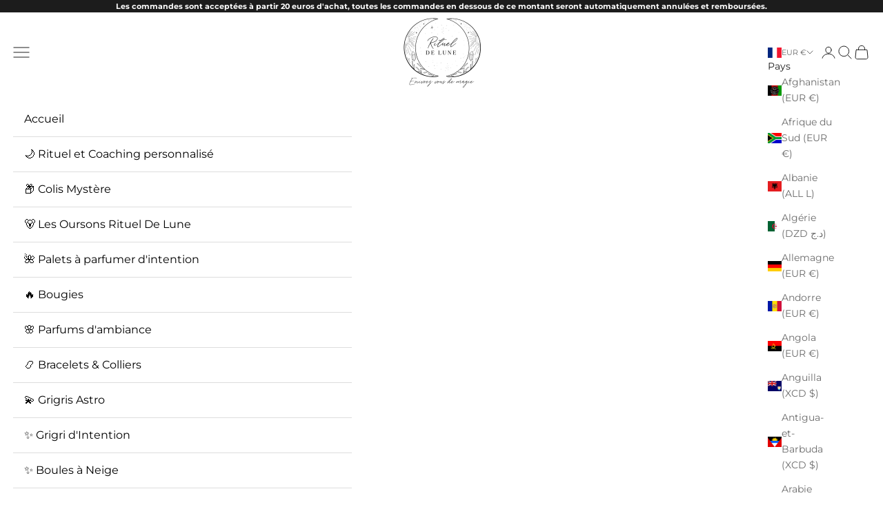

--- FILE ---
content_type: text/javascript
request_url: https://ritueldelune.com/cdn/shop/t/34/assets/theme.js?v=90049659455851710971764601356
body_size: 36182
content:
var __typeError=msg=>{throw TypeError(msg)},__accessCheck=(obj,member,msg)=>member.has(obj)||__typeError("Cannot "+msg),__privateGet=(obj,member,getter)=>(__accessCheck(obj,member,"read from private field"),getter?getter.call(obj):member.get(obj)),__privateAdd=(obj,member,value)=>member.has(obj)?__typeError("Cannot add the same private member more than once"):member instanceof WeakSet?member.add(obj):member.set(obj,value),__privateSet=(obj,member,value,setter)=>(__accessCheck(obj,member,"write to private field"),setter?setter.call(obj,value):member.set(obj,value),value),__privateMethod=(obj,member,method)=>(__accessCheck(obj,member,"access private method"),method),ConfirmButton=class extends HTMLElement{constructor(){super(),this.addEventListener("click",event=>{window.confirm(this.getAttribute("data-message")??"Once confirmed, this action cannot be undone.")||event.preventDefault()})}};window.customElements.get("confirm-button")||window.customElements.define("confirm-button",ConfirmButton);var _CopyButton_instances,copyToClipboard_fn,CopyButton=class extends HTMLElement{constructor(){super(),__privateAdd(this,_CopyButton_instances),this.addEventListener("click",__privateMethod(this,_CopyButton_instances,copyToClipboard_fn))}get buttonElement(){return this.querySelector("button")}};_CopyButton_instances=new WeakSet,copyToClipboard_fn=async function(){if(navigator.clipboard&&(await navigator.clipboard.writeText(this.getAttribute("data-text")??""),this.hasAttribute("data-success-message"))){const originalMessage=this.buttonElement.textContent;this.buttonElement.textContent=this.getAttribute("data-success-message"),setTimeout(()=>{this.buttonElement.textContent=originalMessage},1500)}},window.customElements.get("copy-button")||window.customElements.define("copy-button",CopyButton);var _ShareButton_instances,showSystemShare_fn,ShareButton=class extends HTMLElement{constructor(){super(),__privateAdd(this,_ShareButton_instances),navigator.share&&(this.querySelector(".share-buttons--native").hidden=!1,this.addEventListener("click",__privateMethod(this,_ShareButton_instances,showSystemShare_fn)))}};_ShareButton_instances=new WeakSet,showSystemShare_fn=async function(){try{await navigator.share({title:this.hasAttribute("share-title")?this.getAttribute("share-title"):document.title,url:this.hasAttribute("share-url")?this.getAttribute("share-url"):window.location.href})}catch{}},window.customElements.get("share-button")||window.customElements.define("share-button",ShareButton);import{inView,animate}from"vendor";var _currentAnimation,_MarqueeText_instances,direction_get,scroller_get,initialize_fn,MarqueeText=class extends HTMLElement{constructor(){super(),__privateAdd(this,_MarqueeText_instances),__privateAdd(this,_currentAnimation),inView(this,__privateMethod(this,_MarqueeText_instances,initialize_fn).bind(this),{margin:"400px"}),this.hasAttribute("pause-on-hover")&&(this.addEventListener("pointerenter",()=>__privateGet(this,_currentAnimation)?.pause()),this.addEventListener("pointerleave",()=>__privateGet(this,_currentAnimation)?.play()))}};_currentAnimation=new WeakMap,_MarqueeText_instances=new WeakSet,direction_get=function(){return this.getAttribute("direction")==="right"?1:-1},scroller_get=function(){return this.shadowRoot.querySelector('[part="scroller"]')},initialize_fn=function(){this.attachShadow({mode:"open"}).appendChild(document.createRange().createContextualFragment(`
      <slot part="scroller"></slot>
    `));const fragment=document.createDocumentFragment();for(let i=1;i<=5;++i){const node=this.firstElementChild.cloneNode(!0);node.setAttribute("aria-hidden","true"),node.style.cssText=`position: absolute; inset-inline-start: ${100*i*-__privateGet(this,_MarqueeText_instances,direction_get)}%;`,fragment.appendChild(node)}this.append(fragment),__privateSet(this,_currentAnimation,animate(__privateGet(this,_MarqueeText_instances,scroller_get),{transform:["translateX(0)",`translateX(calc(var(--transform-logical-flip) * ${__privateGet(this,_MarqueeText_instances,direction_get)*100}%))`]},{duration:1/parseFloat(this.getAttribute("speed"))*(__privateGet(this,_MarqueeText_instances,scroller_get).clientWidth/300),easing:"linear",repeat:1/0}))},window.customElements.get("marquee-text")||window.customElements.define("marquee-text",MarqueeText);var _domElement,_thresholdDistance,_thresholdTime,_signal,_firstClientX,_tracking,_start,_GestureArea_instances,touchStart_fn,preventTouch_fn,gestureStart_fn,gestureMove_fn,gestureEnd_fn,GestureArea=class{constructor(domElement,{thresholdDistance=80,thresholdTime=500,signal=null}={}){__privateAdd(this,_GestureArea_instances),__privateAdd(this,_domElement),__privateAdd(this,_thresholdDistance),__privateAdd(this,_thresholdTime),__privateAdd(this,_signal),__privateAdd(this,_firstClientX),__privateAdd(this,_tracking,!1),__privateAdd(this,_start,{}),__privateSet(this,_domElement,domElement),__privateSet(this,_thresholdDistance,thresholdDistance),__privateSet(this,_thresholdTime,thresholdTime),__privateSet(this,_signal,signal??new AbortController().signal),__privateGet(this,_domElement).addEventListener("touchstart",__privateMethod(this,_GestureArea_instances,touchStart_fn).bind(this),{passive:!0,signal:__privateGet(this,_signal)}),__privateGet(this,_domElement).addEventListener("touchmove",__privateMethod(this,_GestureArea_instances,preventTouch_fn).bind(this),{passive:!1,signal:__privateGet(this,_signal)}),__privateGet(this,_domElement).addEventListener("pointerdown",__privateMethod(this,_GestureArea_instances,gestureStart_fn).bind(this),{signal:__privateGet(this,_signal)}),__privateGet(this,_domElement).addEventListener("pointermove",__privateMethod(this,_GestureArea_instances,gestureMove_fn).bind(this),{passive:!1,signal:__privateGet(this,_signal)}),__privateGet(this,_domElement).addEventListener("pointerup",__privateMethod(this,_GestureArea_instances,gestureEnd_fn).bind(this),{signal:__privateGet(this,_signal)}),__privateGet(this,_domElement).addEventListener("pointerleave",__privateMethod(this,_GestureArea_instances,gestureEnd_fn).bind(this),{signal:__privateGet(this,_signal)}),__privateGet(this,_domElement).addEventListener("pointercancel",__privateMethod(this,_GestureArea_instances,gestureEnd_fn).bind(this),{signal:__privateGet(this,_signal)})}};_domElement=new WeakMap,_thresholdDistance=new WeakMap,_thresholdTime=new WeakMap,_signal=new WeakMap,_firstClientX=new WeakMap,_tracking=new WeakMap,_start=new WeakMap,_GestureArea_instances=new WeakSet,touchStart_fn=function(event){__privateSet(this,_firstClientX,event.touches[0].clientX)},preventTouch_fn=function(event){Math.abs(event.touches[0].clientX-__privateGet(this,_firstClientX))>10&&event.preventDefault()},gestureStart_fn=function(event){__privateSet(this,_tracking,!0),__privateSet(this,_start,{time:new Date().getTime(),x:event.clientX,y:event.clientY})},gestureMove_fn=function(event){__privateGet(this,_tracking)&&event.preventDefault()},gestureEnd_fn=function(event){if(!__privateGet(this,_tracking))return;__privateSet(this,_tracking,!1);const now=new Date().getTime(),deltaTime=now-__privateGet(this,_start).time,deltaX=event.clientX-__privateGet(this,_start).x,deltaY=event.clientY-__privateGet(this,_start).y;if(deltaTime>__privateGet(this,_thresholdTime))return;let matchedEvent;deltaX===0&&deltaY===0?matchedEvent="tap":deltaX>__privateGet(this,_thresholdDistance)&&Math.abs(deltaY)<__privateGet(this,_thresholdDistance)?matchedEvent="swiperight":-deltaX>__privateGet(this,_thresholdDistance)&&Math.abs(deltaY)<__privateGet(this,_thresholdDistance)?matchedEvent="swipeleft":deltaY>__privateGet(this,_thresholdDistance)&&Math.abs(deltaX)<__privateGet(this,_thresholdDistance)?matchedEvent="swipedown":-deltaY>__privateGet(this,_thresholdDistance)&&Math.abs(deltaX)<__privateGet(this,_thresholdDistance)&&(matchedEvent="swipeup"),matchedEvent&&__privateGet(this,_domElement).dispatchEvent(new CustomEvent(matchedEvent,{bubbles:!0,composed:!0,detail:{originalEvent:event}}))};var _onCountryChangedListener,_CountrySelector_instances,onCountryChanged_fn,CountrySelector=class extends HTMLElement{constructor(){super(...arguments),__privateAdd(this,_CountrySelector_instances),__privateAdd(this,_onCountryChangedListener,__privateMethod(this,_CountrySelector_instances,onCountryChanged_fn).bind(this))}connectedCallback(){this.countryElement=this.querySelector('[name="address[country]"]'),this.provinceElement=this.querySelector('[name="address[province]"]'),this.countryElement.addEventListener("change",__privateGet(this,_onCountryChangedListener)),this.hasAttribute("country")&&this.getAttribute("country")!==""&&(this.countryElement.selectedIndex=Math.max(0,Array.from(this.countryElement.options).findIndex(option=>option.textContent===this.getAttribute("country")))),this.countryElement.dispatchEvent(new Event("change"))}disconnectedCallback(){this.countryElement.removeEventListener("change",__privateGet(this,_onCountryChangedListener))}};_onCountryChangedListener=new WeakMap,_CountrySelector_instances=new WeakSet,onCountryChanged_fn=function(){const option=this.countryElement.options[this.countryElement.selectedIndex],provinces=JSON.parse(option.getAttribute("data-provinces"));this.provinceElement.parentElement.hidden=provinces.length===0,provinces.length!==0&&(this.provinceElement.innerHTML="",provinces.forEach(data=>{const selected=data[1]===this.getAttribute("province")||data[0]===this.getAttribute("province");this.provinceElement.options.add(new Option(data[1],data[0],selected,selected))}))},window.customElements.get("country-selector")||window.customElements.define("country-selector",CountrySelector);var cachedMap=new Map;function cachedFetch(url,options){const cacheKey=url;return cachedMap.has(cacheKey)?Promise.resolve(new Response(new Blob([cachedMap.get(cacheKey)]))):fetch(url,options).then(response=>{if(response.status===200){const contentType=response.headers.get("Content-Type");contentType&&(contentType.match(/application\/json/i)||contentType.match(/text\//i))&&response.clone().text().then(content=>{cachedMap.set(cacheKey,content)})}return response})}function extractSectionId(element){return element=element.classList.contains("shopify-section")?element:element.closest(".shopify-section"),element.id.replace("shopify-section-","")}function deepQuerySelector(root,selector){let element=root.querySelector(selector);if(element)return element;for(const template of root.querySelectorAll("template"))if(element=deepQuerySelector(template.content,selector),element)return element;return null}function throttle(callback){let requestId=null,lastArgs;const later=context=>()=>{requestId=null,callback.apply(context,lastArgs)},throttled=(...args)=>{lastArgs=args,requestId===null&&(requestId=requestAnimationFrame(later(this)))};return throttled.cancel=()=>{cancelAnimationFrame(requestId),requestId=null},throttled}function debounce(fn,delay){let timer=null;return(...args)=>{clearTimeout(timer),timer=setTimeout(()=>{fn.apply(this,args)},delay)}}function waitForEvent(element,eventName){return new Promise(resolve=>{const done=event=>{event.target===element&&(element.removeEventListener(eventName,done),resolve(event))};element.addEventListener(eventName,done)})}function videoLoaded(videoOrArray){return videoOrArray?(videoOrArray=videoOrArray instanceof Element?[videoOrArray]:Array.from(videoOrArray),Promise.all(videoOrArray.map(video=>new Promise(resolve=>{video.tagName==="VIDEO"&&video.readyState>=HTMLMediaElement.HAVE_FUTURE_DATA||!video.offsetParent||video.parentNode.hasAttribute("suspended")?resolve():video.oncanplay=()=>resolve()})))):Promise.resolve()}function imageLoaded(imageOrArray){return imageOrArray?(imageOrArray=imageOrArray instanceof Element?[imageOrArray]:Array.from(imageOrArray),Promise.all(imageOrArray.map(image=>new Promise(resolve=>{image.tagName==="IMG"&&image.complete||!image.offsetParent?resolve():image.onload=()=>resolve()})))):Promise.resolve()}function generateSrcset(imageObjectOrString,widths=[]){let imageUrl,maxWidth;return typeof imageObjectOrString=="string"?(imageUrl=new URL(imageObjectOrString.startsWith("//")?`https:${imageObjectOrString}`:imageObjectOrString),maxWidth=parseInt(imageUrl.searchParams.get("width"))):(imageUrl=new URL(imageObjectOrString.src.startsWith("//")?`https:${imageObjectOrString.src}`:imageObjectOrString.src),maxWidth=imageObjectOrString.width),widths.filter(width=>width<=maxWidth).map(width=>(imageUrl.searchParams.set("width",width.toString()),`${imageUrl.href} ${width}w`)).join(", ")}function createMediaImg(media,widths=[],attributes={}){const image=new Image(media.preview_image.width,media.preview_image.height),src=media.preview_image.src,featuredMediaUrl=new URL(src.startsWith("//")?`https:${src}`:src);for(const attributeKey in attributes)image.setAttribute(attributeKey,attributes[attributeKey]);return image.alt=media.alt||"",image.src=featuredMediaUrl.href,image.srcset=generateSrcset(media.preview_image,widths),image}function matchesMediaQuery(breakpointName){if(!window.themeVariables.mediaQueries.hasOwnProperty(breakpointName))throw`Media query ${breakpointName} does not exist`;return window.matchMedia(window.themeVariables.mediaQueries[breakpointName]).matches}function mediaQueryListener(breakpointName,func){if(!window.themeVariables.mediaQueries.hasOwnProperty(breakpointName))throw`Media query ${breakpointName} does not exist`;return window.matchMedia(window.themeVariables.mediaQueries[breakpointName]).addEventListener("change",func)}var _callback,_duration,_remainingTime,_startTime,_timer,_state,_onVisibilityChangeListener,_mustResumeOnVisibility,_Player_instances,onVisibilityChange_fn,Player=class extends EventTarget{constructor(durationInSec,stopOnVisibility=!0){super(),__privateAdd(this,_Player_instances),__privateAdd(this,_callback),__privateAdd(this,_duration),__privateAdd(this,_remainingTime),__privateAdd(this,_startTime),__privateAdd(this,_timer),__privateAdd(this,_state,"paused"),__privateAdd(this,_onVisibilityChangeListener,__privateMethod(this,_Player_instances,onVisibilityChange_fn).bind(this)),__privateAdd(this,_mustResumeOnVisibility,!0),__privateSet(this,_callback,()=>this.dispatchEvent(new CustomEvent("player:end"))),__privateSet(this,_duration,__privateSet(this,_remainingTime,durationInSec*1e3)),stopOnVisibility&&document.addEventListener("visibilitychange",__privateGet(this,_onVisibilityChangeListener))}pause(){__privateGet(this,_state)==="started"&&(clearTimeout(__privateGet(this,_timer)),__privateSet(this,_state,"paused"),__privateSet(this,_remainingTime,__privateGet(this,_remainingTime)-(new Date().getTime()-__privateGet(this,_startTime))),this.dispatchEvent(new CustomEvent("player:pause")))}resume(restartTimer=!1){__privateGet(this,_state)!=="stopped"&&(restartTimer?this.start():(clearTimeout(__privateGet(this,_timer)),__privateSet(this,_startTime,new Date().getTime()),__privateSet(this,_state,"started"),__privateSet(this,_timer,setTimeout(__privateGet(this,_callback),__privateGet(this,_remainingTime))),this.dispatchEvent(new CustomEvent("player:resume"))))}start(){clearTimeout(__privateGet(this,_timer)),__privateSet(this,_startTime,new Date().getTime()),__privateSet(this,_state,"started"),__privateSet(this,_remainingTime,__privateGet(this,_duration)),__privateSet(this,_timer,setTimeout(__privateGet(this,_callback),__privateGet(this,_remainingTime))),this.dispatchEvent(new CustomEvent("player:start"))}stop(){clearTimeout(__privateGet(this,_timer)),__privateSet(this,_state,"stopped"),this.dispatchEvent(new CustomEvent("player:stop"))}};_callback=new WeakMap,_duration=new WeakMap,_remainingTime=new WeakMap,_startTime=new WeakMap,_timer=new WeakMap,_state=new WeakMap,_onVisibilityChangeListener=new WeakMap,_mustResumeOnVisibility=new WeakMap,_Player_instances=new WeakSet,onVisibilityChange_fn=function(){document.visibilityState==="hidden"?(__privateSet(this,_mustResumeOnVisibility,__privateGet(this,_state)==="started"),this.pause(),this.dispatchEvent(new CustomEvent("player:visibility-pause"))):document.visibilityState==="visible"&&__privateGet(this,_mustResumeOnVisibility)&&(this.resume(),this.dispatchEvent(new CustomEvent("player:visibility-resume")))};var QrCode=class extends HTMLElement{connectedCallback(){new window.QRCode(this,{text:this.getAttribute("identifier"),width:this.hasAttribute("width")?parseInt(this.getAttribute("width")):200,height:this.hasAttribute("height")?parseInt(this.getAttribute("height")):200})}};window.customElements.get("qr-code")||window.customElements.define("qr-code",QrCode);var _resizeObserver,_HeightObserver_instances,updateCustomProperties_fn,HeightObserver=class extends HTMLElement{constructor(){super(...arguments),__privateAdd(this,_HeightObserver_instances),__privateAdd(this,_resizeObserver,new ResizeObserver(throttle(__privateMethod(this,_HeightObserver_instances,updateCustomProperties_fn).bind(this))))}connectedCallback(){__privateGet(this,_resizeObserver).observe(this),window.ResizeObserver||document.documentElement.style.setProperty(`--${this.getAttribute("variable")}-height`,`${this.clientHeight.toFixed(2)}px`)}disconnectedCallback(){__privateGet(this,_resizeObserver).unobserve(this)}};_resizeObserver=new WeakMap,_HeightObserver_instances=new WeakSet,updateCustomProperties_fn=function(entries){entries.forEach(entry=>{if(entry.target===this){const height=entry.borderBoxSize?entry.borderBoxSize.length>0?entry.borderBoxSize[0].blockSize:entry.borderBoxSize.blockSize:entry.target.clientHeight;document.documentElement.style.setProperty(`--${this.getAttribute("variable")}-height`,`${height.toFixed(2)}px`)}})},window.customElements.get("height-observer")||window.customElements.define("height-observer",HeightObserver);import{animate as animate2}from"vendor";var _LoadingBar_instances,onLoadingStart_fn,onLoadingEnd_fn,LoadingBar=class extends HTMLElement{constructor(){super(),__privateAdd(this,_LoadingBar_instances),document.addEventListener("theme:loading:start",__privateMethod(this,_LoadingBar_instances,onLoadingStart_fn).bind(this)),document.addEventListener("theme:loading:end",__privateMethod(this,_LoadingBar_instances,onLoadingEnd_fn).bind(this))}};_LoadingBar_instances=new WeakSet,onLoadingStart_fn=function(){animate2(this,{opacity:[0,1],transform:["scaleX(0)","scaleX(0.4)"]},{duration:.25})},onLoadingEnd_fn=async function(){await animate2(this,{transform:[null,"scaleX(1)"]},{duration:.25}).finished,animate2(this,{opacity:0},{duration:.25})},window.customElements.get("loading-bar")||window.customElements.define("loading-bar",LoadingBar);import{inView as inView2}from"vendor";var _resizeObserver2,_checkPositionListener,_initialTop,_lastKnownY,_currentTop,_position,_SafeSticky_instances,recalculateStyles_fn,checkPosition_fn,SafeSticky=class extends HTMLElement{constructor(){super(...arguments),__privateAdd(this,_SafeSticky_instances),__privateAdd(this,_resizeObserver2,new ResizeObserver(__privateMethod(this,_SafeSticky_instances,recalculateStyles_fn).bind(this))),__privateAdd(this,_checkPositionListener,throttle(__privateMethod(this,_SafeSticky_instances,checkPosition_fn).bind(this))),__privateAdd(this,_initialTop,0),__privateAdd(this,_lastKnownY,0),__privateAdd(this,_currentTop,0),__privateAdd(this,_position,"relative")}connectedCallback(){inView2(this,()=>(window.addEventListener("scroll",__privateGet(this,_checkPositionListener)),__privateGet(this,_resizeObserver2).observe(this),()=>{window.removeEventListener("scroll",__privateGet(this,_checkPositionListener)),__privateGet(this,_resizeObserver2).unobserve(this)}),{margin:"500px"})}disconnectedCallback(){window.removeEventListener("scroll",__privateGet(this,_checkPositionListener)),__privateGet(this,_resizeObserver2).unobserve(this)}};_resizeObserver2=new WeakMap,_checkPositionListener=new WeakMap,_initialTop=new WeakMap,_lastKnownY=new WeakMap,_currentTop=new WeakMap,_position=new WeakMap,_SafeSticky_instances=new WeakSet,recalculateStyles_fn=function(){this.style.removeProperty("top");const computedStyles=getComputedStyle(this);__privateSet(this,_initialTop,parseInt(computedStyles.top)),__privateSet(this,_position,computedStyles.position),__privateMethod(this,_SafeSticky_instances,checkPosition_fn).call(this)},checkPosition_fn=function(){if(__privateGet(this,_position)!=="sticky")return this.style.removeProperty("top");let bounds=this.getBoundingClientRect(),maxTop=bounds.top+window.scrollY-this.offsetTop+__privateGet(this,_initialTop),minTop=this.clientHeight-window.innerHeight+20;window.scrollY<__privateGet(this,_lastKnownY)?__privateSet(this,_currentTop,__privateGet(this,_currentTop)-(window.scrollY-__privateGet(this,_lastKnownY))):__privateSet(this,_currentTop,__privateGet(this,_currentTop)+(__privateGet(this,_lastKnownY)-window.scrollY)),__privateSet(this,_currentTop,Math.min(Math.max(__privateGet(this,_currentTop),-minTop),maxTop,__privateGet(this,_initialTop))),__privateSet(this,_lastKnownY,window.scrollY),this.style.top=`${Math.round(__privateGet(this,_currentTop))}px`},window.customElements.get("safe-sticky")||window.customElements.define("safe-sticky",SafeSticky);var _abortController,_allItems,_CarouselNavigation_instances,onCarouselFilter_fn,CarouselNavigation=class extends HTMLElement{constructor(){super(...arguments),__privateAdd(this,_CarouselNavigation_instances),__privateAdd(this,_abortController),__privateAdd(this,_allItems,[])}connectedCallback(){if(!this.carousel)throw"Carousel navigation component requires an aria-controls attribute that refers to the controlled carousel.";__privateSet(this,_abortController,new AbortController),__privateSet(this,_allItems,Array.from(this.querySelectorAll("button"))),__privateGet(this,_allItems).forEach(button=>button.addEventListener("click",()=>this.onButtonClicked(this.items.indexOf(button)),{signal:__privateGet(this,_abortController).signal})),this.carousel.addEventListener("carousel:change",event=>this.onNavigationChange(event.detail.index),{signal:__privateGet(this,_abortController).signal}),this.carousel.addEventListener("carousel:filter",__privateMethod(this,_CarouselNavigation_instances,onCarouselFilter_fn).bind(this),{signal:__privateGet(this,_abortController).signal})}disconnectedCallback(){__privateGet(this,_abortController).abort()}get items(){return __privateGet(this,_allItems).filter(item=>!item.hasAttribute("hidden"))}get carousel(){return document.getElementById(this.getAttribute("aria-controls"))}get selectedIndex(){return this.items.findIndex(button=>button.getAttribute("aria-current")==="true")}onButtonClicked(newIndex){this.carousel.select(newIndex),this.onNavigationChange(newIndex)}onNavigationChange(newIndex){this.items.forEach((button,index)=>button.setAttribute("aria-current",newIndex===index?"true":"false")),this.hasAttribute("align-selected")&&(this.scrollWidth!==this.clientWidth||this.scrollHeight!==this.clientHeight)&&this.scrollTo({left:this.items[newIndex].offsetLeft-this.clientWidth/2+this.items[newIndex].clientWidth/2,top:this.items[newIndex].offsetTop-this.clientHeight/2+this.items[newIndex].clientHeight/2,behavior:matchesMediaQuery("motion-safe")?"smooth":"auto"})}};_abortController=new WeakMap,_allItems=new WeakMap,_CarouselNavigation_instances=new WeakSet,onCarouselFilter_fn=function(event){__privateGet(this,_allItems).forEach((item,index)=>{item.toggleAttribute("hidden",(event.detail.filteredIndexes||[]).includes(index))})};var CarouselPrevButton=class extends HTMLElement{#abortController;connectedCallback(){if(!this.carousel)throw"Carousel prev button component requires an aria-controls attribute that refers to the controlled carousel.";this.#abortController=new AbortController,this.addEventListener("click",()=>this.carousel.previous(),{signal:this.#abortController.signal}),this.carousel.addEventListener("scroll:edge-nearing",event=>this.firstElementChild.disabled=event.detail.position==="start",{signal:this.#abortController.signal}),this.carousel.addEventListener("scroll:edge-leaving",event=>this.firstElementChild.disabled=event.detail.position==="start"?!1:this.firstElementChild.disabled,{signal:this.#abortController.signal})}disconnectedCallback(){this.#abortController.abort()}get carousel(){return document.getElementById(this.getAttribute("aria-controls"))}},CarouselNextButton=class extends HTMLElement{#abortController;connectedCallback(){if(!this.carousel)throw"Carousel next button component requires an aria-controls attribute that refers to the controlled carousel.";this.#abortController=new AbortController,this.addEventListener("click",()=>this.carousel.next(),{signal:this.#abortController.signal}),this.carousel.addEventListener("scroll:edge-nearing",event=>this.firstElementChild.disabled=event.detail.position==="end",{signal:this.#abortController.signal}),this.carousel.addEventListener("scroll:edge-leaving",event=>this.firstElementChild.disabled=event.detail.position==="end"?!1:this.firstElementChild.disabled,{signal:this.#abortController.signal})}disconnectedCallback(){this.#abortController.abort()}get carousel(){return document.getElementById(this.getAttribute("aria-controls"))}};window.customElements.get("carousel-prev-button")||window.customElements.define("carousel-prev-button",CarouselPrevButton),window.customElements.get("carousel-next-button")||window.customElements.define("carousel-next-button",CarouselNextButton),window.customElements.get("carousel-navigation")||window.customElements.define("carousel-navigation",CarouselNavigation);import{animate as animate3,timeline,inView as inView3}from"vendor";var _listenersAbortController,_gestureArea,_player,_targetIndex,_preventInitialTransition,_EffectCarousel_instances,setupListeners_fn,onKeyboardNavigation_fn,preloadImages_fn,EffectCarousel=class extends HTMLElement{constructor(){super(),__privateAdd(this,_EffectCarousel_instances),__privateAdd(this,_listenersAbortController),__privateAdd(this,_gestureArea),__privateAdd(this,_player),__privateAdd(this,_targetIndex,0),__privateAdd(this,_preventInitialTransition,!1),__privateMethod(this,_EffectCarousel_instances,setupListeners_fn).call(this),inView3(this,()=>this.onBecameVisible()),this.addEventListener("carousel:settle",event=>{this.allCells.forEach(cell=>cell.classList.toggle("is-selected",cell===event.detail.cell))})}connectedCallback(){__privateSet(this,_targetIndex,Math.max(0,this.cells.findIndex(item=>item.classList.contains("is-selected")))),inView3(this,()=>__privateMethod(this,_EffectCarousel_instances,preloadImages_fn).call(this))}get allowSwipe(){return this.hasAttribute("allow-swipe")}get cellSelector(){return this.hasAttribute("cell-selector")?this.getAttribute("cell-selector"):null}get allCells(){return this.cellSelector?Array.from(this.querySelectorAll(this.cellSelector)):Array.from(this.children)}get cells(){return this.allCells.filter(cell=>!cell.hasAttribute("hidden"))}get selectedCell(){return this.cells[this.selectedIndex]}get selectedIndex(){return __privateGet(this,_targetIndex)}get player(){return __privateGet(this,_player)}previous({instant=!1}={}){return this.select((this.selectedIndex-1+this.cells.length)%this.cells.length,{instant,direction:"previous"})}next({instant=!1}={}){return this.select((this.selectedIndex+1+this.cells.length)%this.cells.length,{instant,direction:"next"})}async select(index,{instant=!1,direction=null}={}){if(!(index in this.cells)||(this.dispatchEvent(new CustomEvent("carousel:select",{detail:{index,cell:this.cells[index]}})),index===this.selectedIndex))return Promise.resolve();__privateGet(this,_player)?.pause();const[fromSlide,toSlide]=[this.selectedCell,this.cells[index]];direction??=index>this.selectedIndex?"next":"previous",__privateSet(this,_targetIndex,index),this.dispatchEvent(new CustomEvent("carousel:change",{detail:{index,cell:this.cells[index]}}));const animationControls=this.createOnChangeAnimationControls(fromSlide,toSlide,{direction});if("leaveControls"in animationControls&&"enterControls"in animationControls){const leaveAnimationControls=animationControls.leaveControls();instant&&leaveAnimationControls.finish(),await leaveAnimationControls.finished,__privateGet(this,_player)?.resume(!0),fromSlide.classList.remove("is-selected"),toSlide.classList.add("is-selected");const enterAnimationControls=animationControls.enterControls();instant&&enterAnimationControls.finish(),await enterAnimationControls.finished}else instant&&animationControls.finish(),__privateGet(this,_player)?.resume(!0),toSlide.classList.add("is-selected"),await animationControls.finished,fromSlide.classList.remove("is-selected");this.dispatchEvent(new CustomEvent("carousel:settle",{detail:{index,cell:this.cells[index]}}))}filter(indexes=[]){this.allCells.forEach((cell,index)=>{cell.toggleAttribute("hidden",indexes.includes(index))}),this.dispatchEvent(new CustomEvent("carousel:filter",{detail:{filteredIndexes:indexes}}))}async onBecameVisible(){const animationControls=await this.createOnBecameVisibleAnimationControls(this.selectedCell);return[this.selectedCell,...this.selectedCell.querySelectorAll("[reveal-on-scroll]")].forEach(element=>{element.removeAttribute("reveal-on-scroll")}),__privateGet(this,_preventInitialTransition)&&typeof animationControls.finish=="function"&&animationControls.finish(),animationControls.finished.then(()=>{__privateGet(this,_player)?.resume(!0),this.dispatchEvent(new CustomEvent("carousel:settle",{detail:{index:this.selectedIndex,cell:this.selectedCell}}))})}createOnBecameVisibleAnimationControls(toSlide){return animate3(toSlide,{},{duration:0})}createOnChangeAnimationControls(fromSlide,toSlide,{direction}={}){return timeline([[fromSlide,{opacity:[1,0]},{duration:.3}],[toSlide,{opacity:[0,1]},{duration:.3,at:"<"}]])}cleanUpAnimations(){this.allCells.forEach(cell=>{cell.style.removeProperty("opacity"),cell.style.removeProperty("visibility")})}};_listenersAbortController=new WeakMap,_gestureArea=new WeakMap,_player=new WeakMap,_targetIndex=new WeakMap,_preventInitialTransition=new WeakMap,_EffectCarousel_instances=new WeakSet,setupListeners_fn=function(){if(this.hasAttribute("disabled-on")&&(mediaQueryListener(this.getAttribute("disabled-on"),event=>{event.matches?(__privateGet(this,_listenersAbortController)?.abort(),this.cleanUpAnimations()):__privateMethod(this,_EffectCarousel_instances,setupListeners_fn).call(this)}),matchesMediaQuery(this.getAttribute("disabled-on"))))return;__privateSet(this,_listenersAbortController,new AbortController);const listenerOptions={signal:__privateGet(this,_listenersAbortController).signal};Shopify.designMode&&this.closest(".shopify-section").addEventListener("shopify:section:select",event=>__privateSet(this,_preventInitialTransition,event.detail.load),listenerOptions),this.allCells.length>1&&(this.addEventListener("carousel:change",__privateMethod(this,_EffectCarousel_instances,preloadImages_fn)),this.allowSwipe&&(__privateSet(this,_gestureArea,new GestureArea(this,{signal:__privateGet(this,_listenersAbortController).signal})),this.addEventListener("swipeleft",this.next,listenerOptions),this.addEventListener("swiperight",this.previous,listenerOptions)),this.hasAttribute("disable-keyboard-navigation")||(this.tabIndex=0,this.addEventListener("keydown",__privateMethod(this,_EffectCarousel_instances,onKeyboardNavigation_fn),listenerOptions)),Shopify.designMode&&this.addEventListener("shopify:block:select",event=>this.select(this.cells.indexOf(event.target),{instant:event.detail.load}),listenerOptions),this.hasAttribute("autoplay")&&(__privateGet(this,_player)??__privateSet(this,_player,new Player(this.getAttribute("autoplay")??5)),__privateGet(this,_player).addEventListener("player:end",this.next.bind(this),listenerOptions),Shopify.designMode&&(this.addEventListener("shopify:block:select",()=>__privateGet(this,_player).stop(),listenerOptions),this.addEventListener("shopify:block:deselect",()=>__privateGet(this,_player).start(),listenerOptions))))},onKeyboardNavigation_fn=function(event){event.target===this&&(event.code==="ArrowLeft"?this.previous():event.code==="ArrowRight"&&this.next())},preloadImages_fn=function(){const previousSlide=this.cells[(this.selectedIndex-1+this.cells.length)%this.cells.length],nextSlide=this.cells[(this.selectedIndex+1+this.cells.length)%this.cells.length];[previousSlide,this.selectedCell,nextSlide].forEach(item=>{Array.from(item.querySelectorAll('img[loading="lazy"]')).forEach(img=>img.removeAttribute("loading")),Array.from(item.querySelectorAll('video[preload="none"]')).forEach(video=>video.setAttribute("preload","metadata"))})},window.customElements.get("effect-carousel")||window.customElements.define("effect-carousel",EffectCarousel);import{inView as inView4}from"vendor";var _hasPendingProgrammaticScroll,_onMouseDownListener,_onMouseMoveListener,_onMouseClickListener,_onMouseUpListener,_targetIndex2,_forceChangeEvent,_dragPosition,_isDragging,_dispatchableScrollEvents,_scrollTimeout,_ScrollCarousel_instances,setupListeners_fn2,updateTargetIndex_fn,onScroll_fn,onScrollEnd_fn,calculateLeftScroll_fn,calculateClosestIndexToAlignment_fn,onMouseDown_fn,onMouseMove_fn,onMouseClick_fn,onMouseUp_fn,onResize_fn,onMutate_fn,adaptHeight_fn,preloadImages_fn2,ScrollCarousel=class extends HTMLElement{constructor(){super(),__privateAdd(this,_ScrollCarousel_instances),__privateAdd(this,_hasPendingProgrammaticScroll,!1),__privateAdd(this,_onMouseDownListener,__privateMethod(this,_ScrollCarousel_instances,onMouseDown_fn).bind(this)),__privateAdd(this,_onMouseMoveListener,__privateMethod(this,_ScrollCarousel_instances,onMouseMove_fn).bind(this)),__privateAdd(this,_onMouseClickListener,__privateMethod(this,_ScrollCarousel_instances,onMouseClick_fn).bind(this)),__privateAdd(this,_onMouseUpListener,__privateMethod(this,_ScrollCarousel_instances,onMouseUp_fn).bind(this)),__privateAdd(this,_targetIndex2,0),__privateAdd(this,_forceChangeEvent,!1),__privateAdd(this,_dragPosition,{}),__privateAdd(this,_isDragging,!1),__privateAdd(this,_dispatchableScrollEvents,{nearingStart:!0,nearingEnd:!0,leavingStart:!0,leavingEnd:!0}),__privateAdd(this,_scrollTimeout),__privateMethod(this,_ScrollCarousel_instances,setupListeners_fn2).call(this),new ResizeObserver(__privateMethod(this,_ScrollCarousel_instances,onResize_fn).bind(this)).observe(this),new MutationObserver(__privateMethod(this,_ScrollCarousel_instances,onMutate_fn).bind(this)).observe(this,{subtree:!0,attributes:!0,attributeFilter:["hidden"]})}connectedCallback(){__privateSet(this,_targetIndex2,Math.max(0,this.cells.findIndex(item=>item.classList.contains("is-initial")))),__privateGet(this,_targetIndex2)>0&&this.select(__privateGet(this,_targetIndex2),{instant:!0}),this.adaptiveHeight&&__privateMethod(this,_ScrollCarousel_instances,adaptHeight_fn).call(this),inView4(this,()=>__privateMethod(this,_ScrollCarousel_instances,preloadImages_fn2).call(this))}disconnectedCallback(){this.removeEventListener("mousemove",__privateGet(this,_onMouseMoveListener)),document.removeEventListener("mouseup",__privateGet(this,_onMouseUpListener))}get cellSelector(){return this.hasAttribute("cell-selector")?this.getAttribute("cell-selector"):null}get allCells(){return this.cellSelector?Array.from(this.querySelectorAll(this.cellSelector)):Array.from(this.children)}get cells(){return this.allCells.filter(cell=>!cell.hasAttribute("hidden"))}get selectedCell(){return this.cells[this.selectedIndex]}get selectedIndex(){return __privateGet(this,_targetIndex2)}get cellAlign(){const scrollSnapAlign=getComputedStyle(this.cells[0]).scrollSnapAlign;return scrollSnapAlign==="none"?"center":scrollSnapAlign}get groupCells(){if(this.hasAttribute("group-cells")){const number=parseInt(this.getAttribute("group-cells"));return isNaN(number)?Math.floor(this.clientWidth/this.cells[0].clientWidth):number}else return 1}get adaptiveHeight(){return this.hasAttribute("adaptive-height")}get isScrollable(){const differenceWidth=this.scrollWidth-this.clientWidth,differenceHeight=this.scrollHeight-this.clientHeight;return differenceWidth>1||differenceHeight>1}previous({instant=!1}={}){this.select(Math.max(__privateGet(this,_targetIndex2)-this.groupCells,0),{instant})}next({instant=!1}={}){this.select(Math.min(__privateGet(this,_targetIndex2)+this.groupCells,this.cells.length-1),{instant})}select(index,{instant=!1}={}){if(index in this.cells)if(this.dispatchEvent(new CustomEvent("carousel:select",{detail:{index,cell:this.cells[index]}})),"checkVisibility"in this&&this.checkVisibility()||this.offsetWidth>0&&this.offsetHeight>0){const targetScrollLeft=__privateMethod(this,_ScrollCarousel_instances,calculateLeftScroll_fn).call(this,this.cells[index]);this.scrollLeft!==targetScrollLeft?(__privateMethod(this,_ScrollCarousel_instances,updateTargetIndex_fn).call(this,index),__privateSet(this,_hasPendingProgrammaticScroll,!0),this.scrollTo({left:targetScrollLeft,behavior:instant?"auto":"smooth"})):__privateMethod(this,_ScrollCarousel_instances,updateTargetIndex_fn).call(this,__privateMethod(this,_ScrollCarousel_instances,calculateClosestIndexToAlignment_fn).call(this))}else __privateSet(this,_targetIndex2,index),__privateSet(this,_forceChangeEvent,!0)}filter(indexes=[]){this.allCells.forEach((cell,index)=>{cell.toggleAttribute("hidden",indexes.includes(index))}),__privateSet(this,_forceChangeEvent,!0),this.dispatchEvent(new CustomEvent("carousel:filter",{detail:{filteredIndexes:indexes}}))}};_hasPendingProgrammaticScroll=new WeakMap,_onMouseDownListener=new WeakMap,_onMouseMoveListener=new WeakMap,_onMouseClickListener=new WeakMap,_onMouseUpListener=new WeakMap,_targetIndex2=new WeakMap,_forceChangeEvent=new WeakMap,_dragPosition=new WeakMap,_isDragging=new WeakMap,_dispatchableScrollEvents=new WeakMap,_scrollTimeout=new WeakMap,_ScrollCarousel_instances=new WeakSet,setupListeners_fn2=function(){if(this.allCells.length>1){if(this.addEventListener("carousel:change",__privateMethod(this,_ScrollCarousel_instances,preloadImages_fn2)),this.addEventListener("scroll",throttle(__privateMethod(this,_ScrollCarousel_instances,onScroll_fn).bind(this))),this.addEventListener("scrollend",__privateMethod(this,_ScrollCarousel_instances,onScrollEnd_fn)),this.hasAttribute("allow-drag")){const mediaQuery=window.matchMedia("screen and (pointer: fine)");mediaQuery.addEventListener("change",event=>{event.matches?this.addEventListener("mousedown",__privateGet(this,_onMouseDownListener)):this.removeEventListener("mousedown",__privateGet(this,_onMouseDownListener))}),mediaQuery.matches&&this.addEventListener("mousedown",__privateGet(this,_onMouseDownListener))}this.adaptiveHeight&&this.addEventListener("carousel:settle",__privateMethod(this,_ScrollCarousel_instances,adaptHeight_fn)),Shopify.designMode&&this.addEventListener("shopify:block:select",event=>this.select(this.cells.indexOf(event.target),{instant:event.detail.load}))}},updateTargetIndex_fn=function(newValue){newValue===__privateGet(this,_targetIndex2)&&!__privateGet(this,_forceChangeEvent)||(__privateSet(this,_targetIndex2,newValue),__privateSet(this,_forceChangeEvent,!1),this.dispatchEvent(new CustomEvent("carousel:change",{detail:{index:newValue,cell:this.cells[newValue]}})))},onScroll_fn=function(){const normalizedScrollLeft=Math.round(Math.abs(this.scrollLeft));normalizedScrollLeft<100&&__privateGet(this,_dispatchableScrollEvents).nearingStart&&(this.dispatchEvent(new CustomEvent("scroll:edge-nearing",{detail:{position:"start"}})),__privateGet(this,_dispatchableScrollEvents).nearingStart=!1,__privateGet(this,_dispatchableScrollEvents).leavingStart=!0),normalizedScrollLeft>=100&&__privateGet(this,_dispatchableScrollEvents).leavingStart&&(this.dispatchEvent(new CustomEvent("scroll:edge-leaving",{detail:{position:"start"}})),__privateGet(this,_dispatchableScrollEvents).leavingStart=!1,__privateGet(this,_dispatchableScrollEvents).nearingStart=!0),this.scrollWidth-this.clientWidth<normalizedScrollLeft+100&&__privateGet(this,_dispatchableScrollEvents).nearingEnd&&(this.dispatchEvent(new CustomEvent("scroll:edge-nearing",{detail:{position:"end"}})),__privateGet(this,_dispatchableScrollEvents).nearingEnd=!1,__privateGet(this,_dispatchableScrollEvents).leavingEnd=!0),this.scrollWidth-this.clientWidth>=normalizedScrollLeft+100&&__privateGet(this,_dispatchableScrollEvents).leavingEnd&&(this.dispatchEvent(new CustomEvent("scroll:edge-leaving",{detail:{position:"end"}})),__privateGet(this,_dispatchableScrollEvents).leavingEnd=!1,__privateGet(this,_dispatchableScrollEvents).nearingEnd=!0),"onscrollend"in window||(clearTimeout(__privateGet(this,_scrollTimeout)),__privateSet(this,_scrollTimeout,setTimeout(()=>{this.dispatchEvent(new CustomEvent("scrollend",{bubbles:!0}))},75))),!__privateGet(this,_hasPendingProgrammaticScroll)&&__privateMethod(this,_ScrollCarousel_instances,updateTargetIndex_fn).call(this,__privateMethod(this,_ScrollCarousel_instances,calculateClosestIndexToAlignment_fn).call(this))},onScrollEnd_fn=function(){__privateSet(this,_hasPendingProgrammaticScroll,!1),__privateGet(this,_isDragging)||this.style.removeProperty("scroll-snap-type"),__privateMethod(this,_ScrollCarousel_instances,updateTargetIndex_fn).call(this,__privateMethod(this,_ScrollCarousel_instances,calculateClosestIndexToAlignment_fn).call(this)),this.dispatchEvent(new CustomEvent("carousel:settle",{detail:{index:this.selectedIndex,cell:this.selectedCell}}))},calculateLeftScroll_fn=function(cell){let scrollLeft;switch(this.cellAlign){case"start":scrollLeft=document.dir==="ltr"?cell.offsetLeft-(parseInt(getComputedStyle(this).scrollPaddingInlineStart)||0):cell.offsetLeft+cell.offsetWidth-this.clientWidth+(parseInt(getComputedStyle(this).scrollPaddingInlineStart)||0);break;case"center":scrollLeft=Math.round(cell.offsetLeft-this.clientWidth/2+cell.clientWidth/2);break;case"end":scrollLeft=document.dir==="ltr"?cell.offsetLeft+cell.offsetWidth-this.clientWidth+(parseInt(getComputedStyle(this).scrollPaddingInlineEnd)||0):cell.offsetLeft-(parseInt(getComputedStyle(this).scrollPaddingInlineEnd)||0);break}return document.dir==="ltr"?Math.min(Math.max(scrollLeft,0),this.scrollWidth-this.clientWidth):Math.min(Math.max(scrollLeft,this.clientWidth-this.scrollWidth),0)},calculateClosestIndexToAlignment_fn=function(){let cellAlign=this.cellAlign,offsetAccumulators,targetPoint;return cellAlign==="center"?(offsetAccumulators=this.cells.map(cell=>Math.round(cell.offsetLeft+cell.clientWidth/2)),targetPoint=Math.round(this.scrollLeft+this.clientWidth/2)):cellAlign==="start"&&document.dir==="ltr"||cellAlign==="end"&&document.dir==="rtl"?(offsetAccumulators=this.cells.map(cell=>cell.offsetLeft),targetPoint=this.scrollLeft):(offsetAccumulators=this.cells.map(cell=>cell.offsetLeft+cell.clientWidth),targetPoint=this.scrollLeft+this.clientWidth),offsetAccumulators.indexOf(offsetAccumulators.reduce((prev,curr)=>Math.abs(curr-targetPoint)<Math.abs(prev-targetPoint)?curr:prev))},onMouseDown_fn=function(event){__privateSet(this,_dragPosition,{left:this.scrollLeft,top:this.scrollTop,x:event.clientX,y:event.clientY}),__privateSet(this,_isDragging,!0),this.style.setProperty("scroll-snap-type","none"),this.addEventListener("mousemove",__privateGet(this,_onMouseMoveListener)),this.addEventListener("click",__privateGet(this,_onMouseClickListener),{once:!0}),document.addEventListener("mouseup",__privateGet(this,_onMouseUpListener))},onMouseMove_fn=function(event){event.preventDefault();const[dx,dy]=[event.clientX-__privateGet(this,_dragPosition).x,event.clientY-__privateGet(this,_dragPosition).y];this.scrollTop=__privateGet(this,_dragPosition).top-dy,this.scrollLeft=__privateGet(this,_dragPosition).left-dx},onMouseClick_fn=function(event){event.clientX-__privateGet(this,_dragPosition).x!==0&&event.preventDefault()},onMouseUp_fn=function(event){__privateSet(this,_isDragging,!1),event.clientX-__privateGet(this,_dragPosition).x===0?this.style.removeProperty("scroll-snap-type"):__privateGet(this,_hasPendingProgrammaticScroll)||this.scrollTo({left:__privateMethod(this,_ScrollCarousel_instances,calculateLeftScroll_fn).call(this,this.selectedCell),behavior:"smooth"}),this.removeEventListener("mousemove",__privateGet(this,_onMouseMoveListener)),document.removeEventListener("mouseup",__privateGet(this,_onMouseUpListener))},onResize_fn=function(){this.selectedIndex!==__privateMethod(this,_ScrollCarousel_instances,calculateClosestIndexToAlignment_fn).call(this)&&this.select(this.selectedIndex,{instant:!0}),this.adaptiveHeight&&__privateMethod(this,_ScrollCarousel_instances,adaptHeight_fn).call(this),this.classList.toggle("is-scrollable",this.scrollWidth>this.clientWidth)},onMutate_fn=function(){__privateSet(this,_forceChangeEvent,!0)},adaptHeight_fn=function(){this.clientHeight!==this.selectedCell.clientHeight&&(this.style.maxHeight=null,this.isScrollable&&(this.style.maxHeight=`${this.selectedCell.clientHeight}px`))},preloadImages_fn2=function(){requestAnimationFrame(()=>{const previousSlide=this.cells[Math.max(this.selectedIndex-1,0)],nextSlide=this.cells[Math.min(this.selectedIndex+1,this.cells.length-1)];[previousSlide,this.selectedCell,nextSlide].filter(item=>item!==null).forEach(item=>{Array.from(item.querySelectorAll('img[loading="lazy"]')).forEach(img=>img.removeAttribute("loading")),Array.from(item.querySelectorAll('video[preload="none"]')).forEach(video=>video.setAttribute("preload","metadata"))})})},window.customElements.get("scroll-carousel")||window.customElements.define("scroll-carousel",ScrollCarousel);var createCartPromise=()=>new Promise(async resolve=>{resolve(await(await fetch(`${Shopify.routes.root}cart.js`)).json())}),fetchCart=createCartPromise();document.addEventListener("cart:change",event=>{fetchCart=event.detail.cart}),window.addEventListener("pageshow",event=>{event.persisted&&(fetchCart=createCartPromise())}),document.addEventListener("cart:refresh",()=>{fetchCart=createCartPromise()});var _abortController2,_CartCount_instances,updateFromServer_fn,CartCount=class extends HTMLElement{constructor(){super(...arguments),__privateAdd(this,_CartCount_instances),__privateAdd(this,_abortController2)}connectedCallback(){__privateSet(this,_abortController2,new AbortController),document.addEventListener("cart:change",event=>this.itemCount=event.detail.cart.item_count,{signal:__privateGet(this,_abortController2).signal}),document.addEventListener("cart:refresh",__privateMethod(this,_CartCount_instances,updateFromServer_fn).bind(this),{signal:__privateGet(this,_abortController2).signal}),window.addEventListener("pageshow",__privateMethod(this,_CartCount_instances,updateFromServer_fn).bind(this),{signal:__privateGet(this,_abortController2).signal})}disconnectedCallback(){__privateGet(this,_abortController2).abort()}set itemCount(count){this.innerText=count}};_abortController2=new WeakMap,_CartCount_instances=new WeakSet,updateFromServer_fn=async function(){this.itemCount=(await fetchCart).item_count},window.customElements.get("cart-count")||window.customElements.define("cart-count",CartCount);var _abortController3,_CartDot_instances,updateFromServer_fn2,CartDot=class extends HTMLElement{constructor(){super(...arguments),__privateAdd(this,_CartDot_instances),__privateAdd(this,_abortController3)}connectedCallback(){__privateSet(this,_abortController3,new AbortController),document.addEventListener("cart:change",event=>this.classList.toggle("is-visible",event.detail.cart.item_count>0),{signal:__privateGet(this,_abortController3).signal}),document.addEventListener("cart:refresh",__privateMethod(this,_CartDot_instances,updateFromServer_fn2).bind(this),{signal:__privateGet(this,_abortController3).signal}),window.addEventListener("pageshow",__privateMethod(this,_CartDot_instances,updateFromServer_fn2).bind(this),{signal:__privateGet(this,_abortController3).signal})}disconnectedCallback(){__privateGet(this,_abortController3).abort()}};_abortController3=new WeakMap,_CartDot_instances=new WeakSet,updateFromServer_fn2=async function(){this.classList.toggle("is-visible",(await fetchCart).item_count>0)},window.customElements.get("cart-dot")||window.customElements.define("cart-dot",CartDot);var _CartNote_instances,onNoteChanged_fn,CartNote=class extends HTMLElement{constructor(){super(),__privateAdd(this,_CartNote_instances),this.addEventListener("change",__privateMethod(this,_CartNote_instances,onNoteChanged_fn))}};_CartNote_instances=new WeakSet,onNoteChanged_fn=function(event){event.target.getAttribute("name")==="note"&&fetch(`${Shopify.routes.root}cart/update.js`,{method:"POST",headers:{"Content-Type":"application/json"},body:JSON.stringify({note:event.target.value}),keepalive:!0})},window.customElements.get("cart-note")||window.customElements.define("cart-note",CartNote);var _onCartChangedListener,_currencyFormatter,_threshold,_FreeShippingBar_instances,updateMessage_fn,onCartChanged_fn,FreeShippingBar=class extends HTMLElement{constructor(){super(),__privateAdd(this,_FreeShippingBar_instances),__privateAdd(this,_onCartChangedListener,__privateMethod(this,_FreeShippingBar_instances,onCartChanged_fn).bind(this)),__privateAdd(this,_currencyFormatter,new Intl.NumberFormat(Shopify.locale,{style:"currency",currency:Shopify.currency.active})),__privateAdd(this,_threshold),__privateSet(this,_threshold,parseFloat(this.getAttribute("threshold").replace(/[^0-9.]/g,""))*100),this.setAttribute("threshold",__privateGet(this,_threshold))}static get observedAttributes(){return["threshold","total-price"]}connectedCallback(){document.addEventListener("cart:change",__privateGet(this,_onCartChangedListener))}disconnectedCallback(){document.removeEventListener("cart:change",__privateGet(this,_onCartChangedListener))}get totalPrice(){return parseFloat(this.getAttribute("total-price"))}set totalPrice(value){this.setAttribute("total-price",value)}attributeChangedCallback(){__privateMethod(this,_FreeShippingBar_instances,updateMessage_fn).call(this)}};_onCartChangedListener=new WeakMap,_currencyFormatter=new WeakMap,_threshold=new WeakMap,_FreeShippingBar_instances=new WeakSet,updateMessage_fn=function(){const messageElement=this.querySelector("span");if(this.totalPrice>=__privateGet(this,_threshold))messageElement.innerHTML=this.getAttribute("reached-message");else{const replacement=`${__privateGet(this,_currencyFormatter).format((__privateGet(this,_threshold)-this.totalPrice)/100).replace(/\$/g,"$$$$")}`;messageElement.innerHTML=this.getAttribute("unreached-message").replace(new RegExp("({{.*}})","g"),replacement)}},onCartChanged_fn=function(event){const priceForItems=event.detail.cart.items.filter(item=>item.requires_shipping).reduce((sum,item)=>sum+item.final_line_price,0),cartDiscount=event.detail.cart.cart_level_discount_applications.reduce((sum,discountAllocation)=>sum+discountAllocation.total_allocated_amount,0);this.totalPrice=priceForItems-cartDiscount},window.customElements.get("free-shipping-bar")||window.customElements.define("free-shipping-bar",FreeShippingBar);import{Delegate}from"vendor";var _delegate,_LineItemQuantity_instances,onQuantityChanged_fn,onChangeLinkClicked_fn,changeLineItemQuantity_fn,LineItemQuantity=class extends HTMLElement{constructor(){super(),__privateAdd(this,_LineItemQuantity_instances),__privateAdd(this,_delegate,new Delegate(this)),__privateGet(this,_delegate).on("change","[data-line-key]",__privateMethod(this,_LineItemQuantity_instances,onQuantityChanged_fn).bind(this)),__privateGet(this,_delegate).on("click",'[href*="/cart/change"]',__privateMethod(this,_LineItemQuantity_instances,onChangeLinkClicked_fn).bind(this))}};_delegate=new WeakMap,_LineItemQuantity_instances=new WeakSet,onQuantityChanged_fn=function(event,target){__privateMethod(this,_LineItemQuantity_instances,changeLineItemQuantity_fn).call(this,target.getAttribute("data-line-key"),parseInt(target.value))},onChangeLinkClicked_fn=function(event,target){event.preventDefault();const url=new URL(target.href);__privateMethod(this,_LineItemQuantity_instances,changeLineItemQuantity_fn).call(this,url.searchParams.get("id"),parseInt(url.searchParams.get("quantity")))},changeLineItemQuantity_fn=async function(lineKey,targetQuantity){document.documentElement.dispatchEvent(new CustomEvent("theme:loading:start",{bubbles:!0}));const lineItem=this.closest("line-item");lineItem?.dispatchEvent(new CustomEvent("line-item:will-change",{bubbles:!0,detail:{targetQuantity}}));let sectionsToBundle=[];document.documentElement.dispatchEvent(new CustomEvent("cart:prepare-bundled-sections",{bubbles:!0,detail:{sections:sectionsToBundle}}));const response=await fetch(`${Shopify.routes.root}cart/change.js`,{method:"POST",headers:{"Content-Type":"application/json"},body:JSON.stringify({id:lineKey,quantity:targetQuantity,sections:sectionsToBundle.join(",")})});if(document.documentElement.dispatchEvent(new CustomEvent("theme:loading:end",{bubbles:!0})),response.ok){const cartContent=await response.json();if(window.themeVariables.settings.pageType==="cart")window.location.reload();else{const lineItemAfterChange=cartContent.items.filter(lineItem2=>lineItem2.key===lineKey);lineItem?.dispatchEvent(new CustomEvent("line-item:change",{bubbles:!0,detail:{quantity:lineItemAfterChange.length===0?0:lineItemAfterChange[0].quantity,cart:cartContent}})),document.documentElement.dispatchEvent(new CustomEvent("cart:change",{bubbles:!0,detail:{baseEvent:"line-item:change",cart:cartContent}}))}}else{const responseContent=await response.json();this.parentElement.querySelector('[role="alert"]')?.remove(),this.insertAdjacentHTML("afterend",`<p class="h-stack gap-2 justify-center text-xs" role="alert"><svg width="13" height="13" fill="none" viewBox="0 0 13 13">
        <circle cx="6.5" cy="6.5" r="6.5" fill="#BF1515"/>
        <path fill="#fff" d="M6.75 7.97a.387.387 0 0 1-.3-.12.606.606 0 0 1-.12-.34l-.3-3.82c-.02-.247.033-.443.16-.59.127-.153.313-.23.56-.23.24 0 .42.077.54.23.127.147.18.343.16.59l-.3 3.82a.522.522 0 0 1-.12.34.344.344 0 0 1-.28.12Zm0 2.08a.744.744 0 0 1-.55-.21.751.751 0 0 1-.2-.54c0-.213.067-.387.2-.52.14-.14.323-.21.55-.21.233 0 .413.07.54.21.133.133.2.307.2.52 0 .22-.067.4-.2.54-.127.14-.307.21-.54.21Z"/>
      </svg> ${responseContent.description}</p>`),this.querySelector("quantity-selector")?.restoreDefaultValue()}},window.customElements.get("line-item-quantity")||window.customElements.define("line-item-quantity",LineItemQuantity);var _estimateShippingListener,_ShippingEstimator_instances,estimateShipping_fn,getAsyncShippingRates_fn,formatShippingRates_fn,formatError_fn,ShippingEstimator=class extends HTMLElement{constructor(){super(...arguments),__privateAdd(this,_ShippingEstimator_instances),__privateAdd(this,_estimateShippingListener,__privateMethod(this,_ShippingEstimator_instances,estimateShipping_fn).bind(this))}connectedCallback(){this.submitButton=this.querySelector('[type="button"]'),this.resultsElement=this.querySelector('[aria-live="polite"]'),this.submitButton.addEventListener("click",__privateGet(this,_estimateShippingListener))}disconnectedCallback(){this.submitButton.removeEventListener("click",__privateGet(this,_estimateShippingListener))}};_estimateShippingListener=new WeakMap,_ShippingEstimator_instances=new WeakSet,estimateShipping_fn=async function(event){event.preventDefault();const zip=this.querySelector('[name="address[zip]"]').value,country=this.querySelector('[name="address[country]"]').value,province=this.querySelector('[name="address[province]"]').value;this.submitButton.setAttribute("aria-busy","true"),document.documentElement.dispatchEvent(new CustomEvent("theme:loading:start",{bubbles:!0}));const prepareResponse=await fetch(`${Shopify.routes.root}cart/prepare_shipping_rates.json?shipping_address[zip]=${zip}&shipping_address[country]=${country}&shipping_address[province]=${province}`,{method:"POST"});if(document.documentElement.dispatchEvent(new CustomEvent("theme:loading:end",{bubbles:!0})),prepareResponse.ok){const shippingRates=await __privateMethod(this,_ShippingEstimator_instances,getAsyncShippingRates_fn).call(this,zip,country,province);__privateMethod(this,_ShippingEstimator_instances,formatShippingRates_fn).call(this,shippingRates)}else{const jsonError=await prepareResponse.json();__privateMethod(this,_ShippingEstimator_instances,formatError_fn).call(this,jsonError)}this.resultsElement.hidden=!1,this.submitButton.removeAttribute("aria-busy")},getAsyncShippingRates_fn=async function(zip,country,province){const responseAsText=await(await fetch(`${Shopify.routes.root}cart/async_shipping_rates.json?shipping_address[zip]=${zip}&shipping_address[country]=${country}&shipping_address[province]=${province}`)).text();return responseAsText==="null"?__privateMethod(this,_ShippingEstimator_instances,getAsyncShippingRates_fn).call(this,zip,country,province):JSON.parse(responseAsText).shipping_rates},formatShippingRates_fn=function(shippingRates){let formattedShippingRates=shippingRates.map(shippingRate=>`<li>${shippingRate.presentment_name}: ${shippingRate.currency} ${shippingRate.price}</li>`);this.resultsElement.innerHTML=`
      <div class="v-stack gap-2">
        <p>${shippingRates.length===0?window.themeVariables.strings.shippingEstimatorNoResults:shippingRates.length===1?window.themeVariables.strings.shippingEstimatorOneResult:window.themeVariables.strings.shippingEstimatorMultipleResults}</p>
        ${formattedShippingRates===""?"":`<ul class="list-disc" role="list">${formattedShippingRates}</ul>`}
      </div>
    `},formatError_fn=function(errors){let formattedShippingRates=Object.keys(errors).map(errorKey=>`<li>${errors[errorKey]}</li>`).join("");this.resultsElement.innerHTML=`
      <div class="v-stack gap-2">
        <p>${window.themeVariables.strings.shippingEstimatorError}</p>
        <ul class="list-disc" role="list">${formattedShippingRates}</ul>
      </div>
    `},window.customElements.get("shipping-estimator")||window.customElements.define("shipping-estimator",ShippingEstimator);var _isDirty,_FacetsForm_instances,form_get,buildUrl_fn,onFormChanged_fn,onFormSubmitted_fn,FacetsForm=class extends HTMLElement{constructor(){super(),__privateAdd(this,_FacetsForm_instances),__privateAdd(this,_isDirty,!1),this.addEventListener("change",__privateMethod(this,_FacetsForm_instances,onFormChanged_fn)),this.addEventListener("submit",__privateMethod(this,_FacetsForm_instances,onFormSubmitted_fn))}};_isDirty=new WeakMap,_FacetsForm_instances=new WeakSet,form_get=function(){return this.querySelector("form")},buildUrl_fn=function(){const searchParams=new URLSearchParams(new FormData(__privateGet(this,_FacetsForm_instances,form_get))),url=new URL(__privateGet(this,_FacetsForm_instances,form_get).action);return url.search="",searchParams.forEach((value,key)=>url.searchParams.append(key,value)),["page","filter.v.price.gte","filter.v.price.lte"].forEach(optionToClear=>{url.searchParams.get(optionToClear)===""&&url.searchParams.delete(optionToClear)}),url.searchParams.set("section_id",this.getAttribute("section-id")),url},onFormChanged_fn=function(){__privateSet(this,_isDirty,!0),this.hasAttribute("update-on-change")?HTMLFormElement.prototype.requestSubmit?__privateGet(this,_FacetsForm_instances,form_get).requestSubmit():__privateGet(this,_FacetsForm_instances,form_get).dispatchEvent(new Event("submit",{cancelable:!0})):cachedFetch(__privateMethod(this,_FacetsForm_instances,buildUrl_fn).call(this).toString())},onFormSubmitted_fn=function(event){event.preventDefault(),__privateGet(this,_isDirty)&&(this.dispatchEvent(new CustomEvent("facet:update",{bubbles:!0,detail:{url:__privateMethod(this,_FacetsForm_instances,buildUrl_fn).call(this)}})),__privateSet(this,_isDirty,!1))},window.customElements.get("facets-form")||window.customElements.define("facets-form",FacetsForm);import{animate as animate4,FocusTrap,Delegate as Delegate2}from"vendor";var lockLayerCount=0,_isLocked,_delegate2,_abortController4,_focusTrap,_originalParentBeforeAppend,_DialogElement_instances,allowOutsideClick_fn,allowOutsideClickTouch_fn,allowOutsideClickMouse_fn,onToggleClicked_fn,updateSlotVisibility_fn,DialogElement=class extends HTMLElement{constructor(){super(),__privateAdd(this,_DialogElement_instances),__privateAdd(this,_isLocked,!1),__privateAdd(this,_delegate2,new Delegate2(document.body)),__privateAdd(this,_abortController4),__privateAdd(this,_focusTrap),__privateAdd(this,_originalParentBeforeAppend),this.shadowDomTemplate&&(this.attachShadow({mode:"open"}).appendChild(document.getElementById(this.shadowDomTemplate).content.cloneNode(!0)),this.shadowRoot.addEventListener("slotchange",event=>__privateMethod(this,_DialogElement_instances,updateSlotVisibility_fn).call(this,event.target))),this.addEventListener("dialog:force-close",event=>{this.hide(),event.stopPropagation()})}static get observedAttributes(){return["id","open"]}connectedCallback(){this.id&&__privateGet(this,_delegate2).off().on("click",`[aria-controls="${this.id}"]`,__privateMethod(this,_DialogElement_instances,onToggleClicked_fn).bind(this)),__privateSet(this,_abortController4,new AbortController),this.setAttribute("role","dialog"),this.shadowDomTemplate&&(this.getShadowPartByName("overlay")?.addEventListener("click",this.hide.bind(this),{signal:this.abortController.signal}),Array.from(this.shadowRoot.querySelectorAll("slot")).forEach(slot=>__privateMethod(this,_DialogElement_instances,updateSlotVisibility_fn).call(this,slot))),Shopify.designMode&&(this.addEventListener("shopify:block:select",event=>this.show(!event.detail.load),{signal:this.abortController.signal}),this.addEventListener("shopify:block:deselect",this.hide,{signal:this.abortController.signal}),this._shopifySection=this._shopifySection||this.closest(".shopify-section"),this._shopifySection&&(this.hasAttribute("handle-editor-events")&&(this._shopifySection.addEventListener("shopify:section:select",event=>this.show(!event.detail.load),{signal:this.abortController.signal}),this._shopifySection.addEventListener("shopify:section:deselect",this.hide.bind(this),{signal:this.abortController.signal})),this._shopifySection.addEventListener("shopify:section:unload",()=>this.remove(),{signal:this.abortController.signal})))}disconnectedCallback(){__privateGet(this,_delegate2).off(),this.abortController.abort(),this.focusTrap?.deactivate({onDeactivate:()=>{}}),__privateGet(this,_isLocked)&&(__privateSet(this,_isLocked,!1),document.documentElement.classList.toggle("lock",--lockLayerCount>0))}show(animate26=!0){return this.open?Promise.resolve():(this.setAttribute("open",animate26?"":"immediate"),waitForEvent(this,"dialog:after-show"))}hide(){return this.open?(this.removeAttribute("open"),waitForEvent(this,"dialog:after-hide")):Promise.resolve()}get abortController(){return __privateGet(this,_abortController4)}get controls(){return Array.from(this.getRootNode().querySelectorAll(`[aria-controls="${this.id}"]`))}get open(){return this.hasAttribute("open")}get shouldTrapFocus(){return!0}get shouldLock(){return!1}get clickOutsideDeactivates(){return!0}get shouldAppendToBody(){return!1}get initialFocus(){return this.hasAttribute("initial-focus")?this.getAttribute("initial-focus")==="false"?!1:this.querySelector(this.getAttribute("initial-focus")):this.hasAttribute("tabindex")?this:this.querySelector('input:not([type="hidden"])')||!1}get preventScrollWhenTrapped(){return!0}get focusTrap(){return __privateSet(this,_focusTrap,__privateGet(this,_focusTrap)||new FocusTrap.createFocusTrap(this,{onDeactivate:this.hide.bind(this),allowOutsideClick:this.clickOutsideDeactivates?__privateMethod(this,_DialogElement_instances,allowOutsideClick_fn).bind(this):!1,initialFocus:matchesMediaQuery("supports-hover")?this.initialFocus:!1,fallbackFocus:this,tabbableOptions:{getShadowRoot:!0},preventScroll:this.preventScrollWhenTrapped}))}get shadowDomTemplate(){return this.getAttribute("template")}getShadowPartByName(name){return this.shadowRoot?.querySelector(`[part="${name}"]`)}attributeChangedCallback(name,oldValue,newValue){switch(name){case"open":if(this.controls.forEach(toggle=>toggle.setAttribute("aria-expanded",newValue===null?"false":"true")),oldValue===null&&(newValue===""||newValue==="immediate")){__privateSet(this,_originalParentBeforeAppend,null),this.style.setProperty("display","block"),this.dispatchEvent(new CustomEvent("dialog:before-show")),this.shouldAppendToBody&&this.parentElement!==document.body&&(__privateSet(this,_originalParentBeforeAppend,this.parentElement),document.body.append(this));const animationControls=this.createEnterAnimationControls();newValue==="immediate"&&animationControls.finish(),animationControls.finished.then(()=>{this.dispatchEvent(new CustomEvent("dialog:after-show"))}),this.shouldTrapFocus&&this.focusTrap.activate({checkCanFocusTrap:()=>animationControls.finished}),this.shouldLock&&(lockLayerCount+=1,__privateSet(this,_isLocked,!0),document.documentElement.classList.add("lock"))}else if(oldValue!==null&&newValue===null){this.dispatchEvent(new CustomEvent("dialog:before-hide"));const hideTransitionPromise=this.createLeaveAnimationControls().finished;hideTransitionPromise.then(()=>{this.style.setProperty("display","none"),this.parentElement===document.body&&__privateGet(this,_originalParentBeforeAppend)&&(__privateGet(this,_originalParentBeforeAppend).appendChild(this),__privateSet(this,_originalParentBeforeAppend,null)),this.dispatchEvent(new CustomEvent("dialog:after-hide"))}),this.focusTrap?.deactivate({checkCanReturnFocus:()=>hideTransitionPromise}),this.shouldLock&&(__privateSet(this,_isLocked,!1),document.documentElement.classList.toggle("lock",--lockLayerCount>0))}this.dispatchEvent(new CustomEvent("toggle",{bubbles:!0}));break}}createEnterAnimationControls(){return animate4(this,{},{duration:0})}createLeaveAnimationControls(){return animate4(this,{},{duration:0})}hideForOutsideClickTarget(target){return!this.contains(target)}allowOutsideClickForTarget(target){return!1}};_isLocked=new WeakMap,_delegate2=new WeakMap,_abortController4=new WeakMap,_focusTrap=new WeakMap,_originalParentBeforeAppend=new WeakMap,_DialogElement_instances=new WeakSet,allowOutsideClick_fn=function(event){return"TouchEvent"in window&&event instanceof TouchEvent?__privateMethod(this,_DialogElement_instances,allowOutsideClickTouch_fn).call(this,event):__privateMethod(this,_DialogElement_instances,allowOutsideClickMouse_fn).call(this,event)},allowOutsideClickTouch_fn=function(event){return event.target.addEventListener("touchend",subEvent=>{const endTarget=document.elementFromPoint(subEvent.changedTouches.item(0).clientX,subEvent.changedTouches.item(0).clientY);this.hideForOutsideClickTarget(endTarget)&&this.hide()},{once:!0,signal:this.abortController.signal}),this.allowOutsideClickForTarget(event.target)},allowOutsideClickMouse_fn=function(event){if(event.type!=="click")return!1;if(this.hideForOutsideClickTarget(event.target)&&this.hide(),this.allowOutsideClickForTarget(event.target))return!0;let target=event.target,closestControl=event.target.closest("[aria-controls]");return closestControl&&closestControl.getAttribute("aria-controls")===this.id&&(target=closestControl),this.id!==target.getAttribute("aria-controls")},onToggleClicked_fn=function(event){event?.preventDefault(),this.open?this.hide():this.show()},updateSlotVisibility_fn=function(slot){["header","footer"].includes(slot.name)&&(slot.parentElement.hidden=slot.assignedElements({flatten:!0}).length===0)};var DialogCloseButton=class extends HTMLElement{constructor(){super(),this.addEventListener("click",()=>this.dispatchEvent(new CustomEvent("dialog:force-close",{bubbles:!0,cancelable:!0,composed:!0})))}};window.customElements.get("dialog-element")||window.customElements.define("dialog-element",DialogElement),window.customElements.get("dialog-close-button")||window.customElements.define("dialog-close-button",DialogCloseButton);import{timeline as timeline3}from"vendor";import{animate as animate5,timeline as timeline2}from"vendor";var Modal=class extends DialogElement{connectedCallback(){super.connectedCallback(),this.setAttribute("aria-modal","true")}get shadowDomTemplate(){return this.getAttribute("template")||"modal-default-template"}get shouldLock(){return!0}get shouldAppendToBody(){return!0}createEnterAnimationControls(){return matchesMediaQuery("sm")?animate5(this,{opacity:[0,1]},{duration:.2}):timeline2([[this.getShadowPartByName("overlay"),{opacity:[0,1]},{duration:.3,easing:[.645,.045,.355,1]}],[this.getShadowPartByName("content"),{transform:["translateY(100%)","translateY(0)"]},{duration:.3,easing:[.645,.045,.355,1],at:"<"}]])}createLeaveAnimationControls(){return matchesMediaQuery("sm")?animate5(this,{opacity:[1,0]},{duration:.2}):timeline2([[this.getShadowPartByName("overlay"),{opacity:[1,0]},{duration:.3,easing:[.645,.045,.355,1]}],[this.getShadowPartByName("content"),{transform:["translateY(0)","translateY(100%)"]},{duration:.3,easing:[.645,.045,.355,1],at:"<"}]])}};window.customElements.get("x-modal")||window.customElements.define("x-modal",Modal);var Drawer=class extends Modal{get shadowDomTemplate(){return this.getAttribute("template")||"drawer-default-template"}get openFrom(){return this.getAttribute("open-from")||"right"}createEnterAnimationControls(){return this.getShadowPartByName("content").style.marginInlineStart=this.openFrom==="right"?"auto":0,timeline3([[this.getShadowPartByName("overlay"),{opacity:[0,1]},{duration:.3,easing:[.645,.045,.355,1]}],[this.getShadowPartByName("content"),{transform:[`translateX(calc(var(--transform-logical-flip) * ${this.openFrom==="right"?"100%":"-100%"}))`,"translateX(0)"]},{duration:.3,at:"<",easing:[.645,.045,.355,1]}]])}createLeaveAnimationControls(){return timeline3([[this.getShadowPartByName("overlay"),{opacity:[1,0]},{duration:.3,easing:[.645,.045,.355,1]}],[this.getShadowPartByName("content"),{transform:["translateX(0)",`translateX(calc(var(--transform-logical-flip) * ${this.openFrom==="right"?"100%":"-100%"}))`]},{duration:.3,at:"<",easing:[.645,.045,.355,1]}]])}};window.customElements.get("x-drawer")||window.customElements.define("x-drawer",Drawer);import{animate as animate6}from"vendor";var PopIn=class extends DialogElement{get shouldTrapFocus(){return!1}createEnterAnimationControls(){return animate6(this,{opacity:[0,1],transform:["translateY(25px)","translateY(0)"]},{duration:.4,easing:[.645,.045,.355,1]})}createLeaveAnimationControls(){return animate6(this,{opacity:[1,0],transform:["translateY(0)","translateY(25px)"]},{duration:.4,easing:[.645,.045,.355,1]})}};window.customElements.get("pop-in")||window.customElements.define("pop-in",PopIn);import{animate as animate7,timeline as timeline4}from"vendor";var Popover=class extends DialogElement{connectedCallback(){super.connectedCallback(),this.controls.forEach(control=>control.setAttribute("aria-haspopup","dialog")),this.hasAttribute("close-on-listbox-select")&&this.addEventListener("listbox:select",this.hide,{signal:this.abortController.signal}),this.hasAttribute("close-on-listbox-change")&&this.addEventListener("change",this.hide,{signal:this.abortController.signal})}get shadowDomTemplate(){return this.getAttribute("template")||"popover-default-template"}get shouldLock(){return matchesMediaQuery("md-max")}get shouldAppendToBody(){return matchesMediaQuery("md-max")}get preventScrollWhenTrapped(){return!0}createEnterAnimationControls(){return matchesMediaQuery("md")?animate7(this,{opacity:[0,1]},{duration:.2}):timeline4([[this.getShadowPartByName("overlay"),{opacity:[0,1]},{duration:.3,easing:[.645,.045,.355,1]}],[this.getShadowPartByName("content"),{transform:["translateY(100%)","translateY(0)"]},{duration:.3,easing:[.645,.045,.355,1],at:"<"}]])}createLeaveAnimationControls(){return matchesMediaQuery("md")?animate7(this,{opacity:[1,0]},{duration:.2}):timeline4([[this.getShadowPartByName("overlay"),{opacity:[1,0]},{duration:.3,easing:[.645,.045,.355,1]}],[this.getShadowPartByName("content"),{transform:["translateY(0)","translateY(100%)"]},{duration:.3,easing:[.645,.045,.355,1],at:"<"}]])}};window.customElements.get("x-popover")||window.customElements.define("x-popover",Popover);var _FacetsDrawer_instances,updateFacets_fn,FacetsDrawer=class extends Drawer{constructor(){super(),__privateAdd(this,_FacetsDrawer_instances),this.addEventListener("dialog:after-hide",__privateMethod(this,_FacetsDrawer_instances,updateFacets_fn))}};_FacetsDrawer_instances=new WeakSet,updateFacets_fn=function(){const form=this.querySelector("facets-form form");HTMLFormElement.prototype.requestSubmit?form?.requestSubmit():form?.dispatchEvent(new Event("submit",{bubbles:!0,cancelable:!0}))},window.customElements.get("facets-drawer")||window.customElements.define("facets-drawer",FacetsDrawer);var _FacetLink_instances,onFacetUpdate_fn,FacetLink=class extends HTMLElement{constructor(){super(),__privateAdd(this,_FacetLink_instances),this.addEventListener("click",__privateMethod(this,_FacetLink_instances,onFacetUpdate_fn).bind(this))}};_FacetLink_instances=new WeakSet,onFacetUpdate_fn=function(event){event.preventDefault();const sectionId=extractSectionId(event.target),url=new URL(this.firstElementChild.href);url.searchParams.set("section_id",sectionId),this.dispatchEvent(new CustomEvent("facet:update",{bubbles:!0,detail:{url}}))},window.customElements.get("facet-link")||window.customElements.define("facet-link",FacetLink);var _FacetsSortPopover_instances,onSortChange_fn,FacetsSortPopover=class extends Popover{constructor(){super(),__privateAdd(this,_FacetsSortPopover_instances),this.addEventListener("listbox:change",__privateMethod(this,_FacetsSortPopover_instances,onSortChange_fn))}};_FacetsSortPopover_instances=new WeakSet,onSortChange_fn=function(event){const url=new URL(window.location.href);url.searchParams.set("sort_by",event.detail.value),url.searchParams.delete("page"),url.searchParams.set("section_id",this.getAttribute("section-id")),this.dispatchEvent(new CustomEvent("facet:update",{bubbles:!0,detail:{url}}))},window.customElements.get("facets-sort-popover")||window.customElements.define("facets-sort-popover",FacetsSortPopover);import{Delegate as Delegate3}from"vendor";var abortController=null,delegate=new Delegate3(document.body),openDetailsValues=new Set(Array.from(document.querySelectorAll('facets-form details[open] input[name*="filter."]'),item=>item.name));delegate.on("toggle","facets-form details",(event,detailsElement)=>{[...new Set(Array.from(detailsElement.querySelectorAll('input[name*="filter."]'),item=>item.name))].forEach(inputName=>{detailsElement.open?openDetailsValues.add(inputName):openDetailsValues.delete(inputName)})},!0),document.addEventListener("facet:update",async event=>{abortController&&abortController.abort(),abortController=new AbortController;const url=event.detail.url,shopifySection=document.getElementById(`shopify-section-${url.searchParams.get("section_id")}`),clonedUrl=new URL(url);clonedUrl.searchParams.delete("section_id"),history.replaceState({},"",clonedUrl.toString());try{document.documentElement.dispatchEvent(new CustomEvent("theme:loading:start",{bubbles:!0}));const tempContent=new DOMParser().parseFromString(await(await cachedFetch(url.toString(),{signal:abortController.signal})).text(),"text/html");document.documentElement.dispatchEvent(new CustomEvent("theme:loading:end",{bubbles:!0})),tempContent.querySelector(".shopify-section").querySelectorAll("facets-form details").forEach(detailsElement=>{[...new Set(Array.from(detailsElement.querySelectorAll('input[name*="filter."]'),item=>item.name))].forEach(inputName=>{detailsElement.open=openDetailsValues.has(inputName)})});const focusedElement=document.activeElement;shopifySection.replaceChildren(...document.importNode(tempContent.querySelector(".shopify-section"),!0).childNodes),focusedElement?.id&&document.getElementById(focusedElement.id)&&document.getElementById(focusedElement.id).focus();const scrollToProductList=()=>shopifySection.querySelector(".collection").scrollIntoView({block:"start",behavior:"smooth"});"requestIdleCallback"in window?requestIdleCallback(scrollToProductList,{timeout:500}):requestAnimationFrame(scrollToProductList)}catch{}});import{inView as inView5}from"vendor";var _allowUpdatingProgress,_ProgressBar_instances,calculateProgressBar_fn,ProgressBar=class extends HTMLElement{constructor(){super(...arguments),__privateAdd(this,_ProgressBar_instances),__privateAdd(this,_allowUpdatingProgress,!this.hasAttribute("animate-on-scroll"))}static get observedAttributes(){return["aria-valuenow","aria-valuemax"]}connectedCallback(){this.hasAttribute("animate-on-scroll")&&inView5(this,()=>{__privateSet(this,_allowUpdatingProgress,!0),__privateMethod(this,_ProgressBar_instances,calculateProgressBar_fn).call(this)})}get progress(){return Math.min(1,this.getAttribute("aria-valuenow")/this.getAttribute("aria-valuemax"))}set valueMax(value){this.setAttribute("aria-valuemax",value)}set valueNow(value){this.setAttribute("aria-valuenow",value)}attributeChangedCallback(){__privateGet(this,_allowUpdatingProgress)&&__privateMethod(this,_ProgressBar_instances,calculateProgressBar_fn).call(this)}};_allowUpdatingProgress=new WeakMap,_ProgressBar_instances=new WeakSet,calculateProgressBar_fn=function(){this.style.setProperty("--progress",`${this.progress}`)},window.customElements.get("progress-bar")||window.customElements.define("progress-bar",ProgressBar);var PriceRange=class extends HTMLElement{#abortController;connectedCallback(){this.#abortController=new AbortController;const rangeLowerBound=this.querySelector('input[type="range"]:first-child'),rangeHigherBound=this.querySelector('input[type="range"]:last-child'),textInputLowerBound=this.querySelector('input[name="filter.v.price.gte"]'),textInputHigherBound=this.querySelector('input[name="filter.v.price.lte"]');textInputLowerBound.addEventListener("focus",()=>textInputLowerBound.select(),{signal:this.#abortController.signal}),textInputHigherBound.addEventListener("focus",()=>textInputHigherBound.select(),{signal:this.#abortController.signal}),textInputLowerBound.addEventListener("change",event=>{event.preventDefault(),event.target.value=Math.max(Math.min(parseInt(event.target.value),parseInt(textInputHigherBound.value||event.target.max)-1),event.target.min),rangeLowerBound.value=event.target.value,rangeLowerBound.parentElement.style.setProperty("--range-min",`${parseInt(rangeLowerBound.value)/parseInt(rangeLowerBound.max)*100}%`)},{signal:this.#abortController.signal}),textInputHigherBound.addEventListener("change",event=>{event.preventDefault(),event.target.value=Math.min(Math.max(parseInt(event.target.value),parseInt(textInputLowerBound.value||event.target.min)+1),event.target.max),rangeHigherBound.value=event.target.value,rangeHigherBound.parentElement.style.setProperty("--range-max",`${parseInt(rangeHigherBound.value)/parseInt(rangeHigherBound.max)*100}%`)},{signal:this.#abortController.signal}),rangeLowerBound.addEventListener("change",event=>{event.stopPropagation(),textInputLowerBound.value=event.target.value,textInputLowerBound.dispatchEvent(new Event("change",{bubbles:!0}))},{signal:this.#abortController.signal}),rangeHigherBound.addEventListener("change",event=>{event.stopPropagation(),textInputHigherBound.value=event.target.value,textInputHigherBound.dispatchEvent(new Event("change",{bubbles:!0}))},{signal:this.#abortController.signal}),rangeLowerBound.addEventListener("input",event=>{event.target.value=Math.min(parseInt(event.target.value),parseInt(textInputHigherBound.value||event.target.max)-1),event.target.parentElement.style.setProperty("--range-min",`${parseInt(event.target.value)/parseInt(event.target.max)*100}%`),textInputLowerBound.value=event.target.value},{signal:this.#abortController.signal}),rangeHigherBound.addEventListener("input",event=>{event.target.value=Math.max(parseInt(event.target.value),parseInt(textInputLowerBound.value||event.target.min)+1),event.target.parentElement.style.setProperty("--range-max",`${parseInt(event.target.value)/parseInt(event.target.max)*100}%`),textInputHigherBound.value=event.target.value},{signal:this.#abortController.signal})}disconnectedCallback(){this.#abortController.abort()}};window.customElements.get("price-range")||window.customElements.define("price-range",PriceRange);var _abortController5,_decreaseButton,_increaseButton,_inputElement,_QuantitySelector_instances,onDecreaseQuantity_fn,onIncreaseQuantity_fn,updateUI_fn,QuantitySelector=class extends HTMLElement{constructor(){super(...arguments),__privateAdd(this,_QuantitySelector_instances),__privateAdd(this,_abortController5),__privateAdd(this,_decreaseButton),__privateAdd(this,_increaseButton),__privateAdd(this,_inputElement)}connectedCallback(){__privateSet(this,_abortController5,new AbortController),__privateSet(this,_decreaseButton,this.querySelector("button:first-of-type")),__privateSet(this,_increaseButton,this.querySelector("button:last-of-type")),__privateSet(this,_inputElement,this.querySelector("input")),__privateGet(this,_decreaseButton)?.addEventListener("click",__privateMethod(this,_QuantitySelector_instances,onDecreaseQuantity_fn).bind(this),{signal:__privateGet(this,_abortController5).signal}),__privateGet(this,_increaseButton)?.addEventListener("click",__privateMethod(this,_QuantitySelector_instances,onIncreaseQuantity_fn).bind(this),{signal:__privateGet(this,_abortController5).signal}),__privateGet(this,_inputElement)?.addEventListener("input",()=>__privateMethod(this,_QuantitySelector_instances,updateUI_fn).call(this),{signal:__privateGet(this,_abortController5).signal})}disconnectedCallback(){__privateGet(this,_abortController5).abort()}get quantity(){return __privateGet(this,_inputElement).value}set quantity(quantity){__privateGet(this,_inputElement).value=quantity,__privateGet(this,_inputElement).dispatchEvent(new Event("change",{bubbles:!0})),__privateMethod(this,_QuantitySelector_instances,updateUI_fn).call(this)}restoreDefaultValue(){__privateGet(this,_inputElement).value=__privateGet(this,_inputElement).defaultValue,__privateMethod(this,_QuantitySelector_instances,updateUI_fn).call(this)}};_abortController5=new WeakMap,_decreaseButton=new WeakMap,_increaseButton=new WeakMap,_inputElement=new WeakMap,_QuantitySelector_instances=new WeakSet,onDecreaseQuantity_fn=function(){this.hasAttribute("allow-reset-to-zero")&&__privateGet(this,_inputElement).value===__privateGet(this,_inputElement).min?__privateGet(this,_inputElement).value=0:__privateGet(this,_inputElement).stepDown(),__privateGet(this,_inputElement).dispatchEvent(new Event("change",{bubbles:!0})),__privateMethod(this,_QuantitySelector_instances,updateUI_fn).call(this)},onIncreaseQuantity_fn=function(){__privateGet(this,_inputElement).stepUp(),__privateGet(this,_inputElement).dispatchEvent(new Event("change",{bubbles:!0})),__privateMethod(this,_QuantitySelector_instances,updateUI_fn).call(this)},updateUI_fn=function(){__privateGet(this,_decreaseButton)&&(this.hasAttribute("allow-reset-to-zero")&&__privateGet(this,_inputElement).value===__privateGet(this,_inputElement).min?__privateGet(this,_decreaseButton).disabled=!1:__privateGet(this,_decreaseButton).disabled=parseInt(__privateGet(this,_inputElement).value)<=parseInt(__privateGet(this,_inputElement).min)),__privateGet(this,_increaseButton)&&(__privateGet(this,_increaseButton).disabled=__privateGet(this,_inputElement).hasAttribute("max")?parseInt(__privateGet(this,_inputElement).value)>=parseInt(__privateGet(this,_inputElement).max):!1)};var _QuantityInput_instances,inputElement_get,onValueInput_fn,onValueChange_fn,QuantityInput=class extends HTMLElement{constructor(){super(),__privateAdd(this,_QuantityInput_instances),__privateGet(this,_QuantityInput_instances,inputElement_get).addEventListener("input",__privateMethod(this,_QuantityInput_instances,onValueInput_fn).bind(this)),__privateGet(this,_QuantityInput_instances,inputElement_get).addEventListener("change",__privateMethod(this,_QuantityInput_instances,onValueChange_fn).bind(this)),__privateGet(this,_QuantityInput_instances,inputElement_get).addEventListener("focus",()=>__privateGet(this,_QuantityInput_instances,inputElement_get).select())}connectedCallback(){this.style.setProperty("--quantity-selector-character-count",`${__privateGet(this,_QuantityInput_instances,inputElement_get).value.length}ch`)}get quantity(){return parseInt(__privateGet(this,_QuantityInput_instances,inputElement_get).value)}};_QuantityInput_instances=new WeakSet,inputElement_get=function(){return this.firstElementChild},onValueInput_fn=function(){__privateGet(this,_QuantityInput_instances,inputElement_get).value===""&&(__privateGet(this,_QuantityInput_instances,inputElement_get).value=__privateGet(this,_QuantityInput_instances,inputElement_get).min||1),this.style.setProperty("--quantity-selector-character-count",`${__privateGet(this,_QuantityInput_instances,inputElement_get).value.length}ch`)},onValueChange_fn=function(){__privateGet(this,_QuantityInput_instances,inputElement_get).checkValidity()||__privateGet(this,_QuantityInput_instances,inputElement_get).stepDown()},window.customElements.get("quantity-selector")||window.customElements.define("quantity-selector",QuantitySelector),window.customElements.get("quantity-input")||window.customElements.define("quantity-input",QuantityInput);var _accessibilityInitialized,_hiddenInput,_Listbox_instances,setupAccessibility_fn,onOptionClicked_fn,onInputChanged_fn,onKeyDown_fn,Listbox=class extends HTMLElement{constructor(){super(),__privateAdd(this,_Listbox_instances),__privateAdd(this,_accessibilityInitialized,!1),__privateAdd(this,_hiddenInput),this.addEventListener("keydown",__privateMethod(this,_Listbox_instances,onKeyDown_fn))}static get observedAttributes(){return["aria-activedescendant"]}connectedCallback(){__privateSet(this,_hiddenInput,this.querySelector('input[type="hidden"]')),__privateGet(this,_hiddenInput)?.addEventListener("change",__privateMethod(this,_Listbox_instances,onInputChanged_fn).bind(this)),__privateGet(this,_accessibilityInitialized)||requestAnimationFrame(__privateMethod(this,_Listbox_instances,setupAccessibility_fn).bind(this))}attributeChangedCallback(name,oldValue,newValue){name==="aria-activedescendant"&&oldValue!==null&&newValue!==oldValue&&Array.from(this.querySelectorAll('[role="option"]')).forEach(option=>{option.id===newValue?(option.setAttribute("aria-selected","true"),__privateGet(this,_hiddenInput)&&__privateGet(this,_hiddenInput).value!==option.value&&(__privateGet(this,_hiddenInput).value=option.value,__privateGet(this,_hiddenInput).dispatchEvent(new Event("change",{bubbles:!0}))),this.hasAttribute("aria-owns")&&this.getAttribute("aria-owns").split(" ").forEach(boundId=>{document.getElementById(boundId).textContent=option.getAttribute("title")||option.innerText||option.value}),option.dispatchEvent(new CustomEvent("listbox:change",{bubbles:!0,detail:{value:option.value}}))):option.setAttribute("aria-selected","false")})}};_accessibilityInitialized=new WeakMap,_hiddenInput=new WeakMap,_Listbox_instances=new WeakSet,setupAccessibility_fn=function(){this.setAttribute("role","listbox"),Array.from(this.querySelectorAll('[role="option"]')).forEach(option=>{option.addEventListener("click",__privateMethod(this,_Listbox_instances,onOptionClicked_fn).bind(this)),option.id="option-"+(crypto.randomUUID?crypto.randomUUID():Math.floor(Math.random()*1e4)),option.getAttribute("aria-selected")==="true"&&this.setAttribute("aria-activedescendant",option.id)}),__privateSet(this,_accessibilityInitialized,!0)},onOptionClicked_fn=function(event){event.currentTarget.getAttribute("type")!=="submit"&&(this.setAttribute("aria-activedescendant",event.currentTarget.id),event.currentTarget.dispatchEvent(new CustomEvent("listbox:select",{bubbles:!0,detail:{value:event.currentTarget.value}})))},onInputChanged_fn=function(event){this.setAttribute("aria-activedescendant",this.querySelector(`[role="option"][value="${CSS.escape(event.target.value)}"]`).id)},onKeyDown_fn=function(event){event.key==="ArrowUp"?(event.target.previousElementSibling?.focus(),event.preventDefault()):event.key==="ArrowDown"&&(event.target.nextElementSibling?.focus(),event.preventDefault())},window.customElements.get("x-listbox")||window.customElements.define("x-listbox",Listbox);import{scroll,animate as animate8}from"vendor";var _ImageParallax_instances,setupParallax_fn,ImageParallax=class extends HTMLElement{constructor(){super(...arguments),__privateAdd(this,_ImageParallax_instances)}connectedCallback(){window.matchMedia("(prefers-reduced-motion: no-preference)").matches&&__privateMethod(this,_ImageParallax_instances,setupParallax_fn).call(this)}};_ImageParallax_instances=new WeakSet,setupParallax_fn=function(){const[scale,translate]=[1.3,11.538461538461538],isFirstSection=this.closest(".shopify-section").matches(":first-child");scroll(animate8(this.querySelector("img"),{transform:[`scale(${scale}) translateY(-${translate}%)`,`scale(${scale}) translateY(${translate}%)`]},{easing:"linear"}),{target:this.querySelector("img"),offset:[isFirstSection?"start start":"start end","end start"]})},window.customElements.get("image-parallax")||window.customElements.define("image-parallax",ImageParallax);var _recipientCheckbox,_recipientOtherProperties,_recipientSendOnProperty,_offsetProperty,_recipientFieldsContainer,_GiftCardRecipient_instances,synchronizeProperties_fn,formatDate_fn,GiftCardRecipient=class extends HTMLElement{constructor(){super(...arguments),__privateAdd(this,_GiftCardRecipient_instances),__privateAdd(this,_recipientCheckbox),__privateAdd(this,_recipientOtherProperties,[]),__privateAdd(this,_recipientSendOnProperty),__privateAdd(this,_offsetProperty),__privateAdd(this,_recipientFieldsContainer)}connectedCallback(){const properties=Array.from(this.querySelectorAll('[name*="properties"]')),checkboxPropertyName="properties[__shopify_send_gift_card_to_recipient]";__privateSet(this,_recipientCheckbox,properties.find(input=>input.name===checkboxPropertyName)),__privateSet(this,_recipientOtherProperties,properties.filter(input=>input.name!==checkboxPropertyName)),__privateSet(this,_recipientFieldsContainer,this.querySelector(".gift-card-recipient__fields")),__privateSet(this,_offsetProperty,this.querySelector('[name="properties[__shopify_offset]"]')),__privateGet(this,_offsetProperty)&&(__privateGet(this,_offsetProperty).value=new Date().getTimezoneOffset().toString()),__privateSet(this,_recipientSendOnProperty,this.querySelector('[name="properties[Send on]"]'));const minDate=new Date,maxDate=new Date;maxDate.setDate(minDate.getDate()+90),__privateGet(this,_recipientSendOnProperty)?.setAttribute("min",__privateMethod(this,_GiftCardRecipient_instances,formatDate_fn).call(this,minDate)),__privateGet(this,_recipientSendOnProperty)?.setAttribute("max",__privateMethod(this,_GiftCardRecipient_instances,formatDate_fn).call(this,maxDate)),__privateGet(this,_recipientCheckbox)?.addEventListener("change",__privateMethod(this,_GiftCardRecipient_instances,synchronizeProperties_fn).bind(this)),__privateMethod(this,_GiftCardRecipient_instances,synchronizeProperties_fn).call(this)}};_recipientCheckbox=new WeakMap,_recipientOtherProperties=new WeakMap,_recipientSendOnProperty=new WeakMap,_offsetProperty=new WeakMap,_recipientFieldsContainer=new WeakMap,_GiftCardRecipient_instances=new WeakSet,synchronizeProperties_fn=function(){__privateGet(this,_recipientOtherProperties).forEach(property=>property.disabled=!__privateGet(this,_recipientCheckbox).checked),__privateGet(this,_recipientFieldsContainer).toggleAttribute("hidden",!__privateGet(this,_recipientCheckbox).checked)},formatDate_fn=function(date){const offset=date.getTimezoneOffset();return new Date(date.getTime()-offset*60*1e3).toISOString().split("T")[0]},window.customElements.get("gift-card-recipient")||window.customElements.define("gift-card-recipient",GiftCardRecipient);import{Delegate as Delegate4}from"vendor";var _delegate3,_ProductCard_instances,onSwatchHovered_fn,onSwatchChanged_fn,createMediaImg_fn,ProductCard=class extends HTMLElement{constructor(){super(...arguments),__privateAdd(this,_ProductCard_instances),__privateAdd(this,_delegate3,new Delegate4(this))}connectedCallback(){__privateGet(this,_delegate3).on("change",'.product-card__info [type="radio"]',__privateMethod(this,_ProductCard_instances,onSwatchChanged_fn).bind(this)),__privateGet(this,_delegate3).on("pointerover",'.product-card__info [type="radio"] + label',__privateMethod(this,_ProductCard_instances,onSwatchHovered_fn).bind(this),!0)}disconnectedCallback(){__privateGet(this,_delegate3).off()}};_delegate3=new WeakMap,_ProductCard_instances=new WeakSet,onSwatchHovered_fn=async function(event,target){const control=target.control,primaryMediaElement=this.querySelector(".product-card__image--primary");control.hasAttribute("data-variant-media")&&__privateMethod(this,_ProductCard_instances,createMediaImg_fn).call(this,JSON.parse(control.getAttribute("data-variant-media")),primaryMediaElement.className,primaryMediaElement.sizes)},onSwatchChanged_fn=async function(event,target){if(target.hasAttribute("data-product-url")?this.querySelectorAll(`a[href^="${Shopify.routes.root}products/"`).forEach(link=>{link.href=target.getAttribute("data-product-url")}):target.hasAttribute("data-variant-id")&&this.querySelectorAll(`a[href^="${Shopify.routes.root}products/"`).forEach(link=>{const url=new URL(link.href);url.searchParams.set("variant",target.getAttribute("data-variant-id")),link.href=`${url.pathname}${url.search}${url.hash}`}),!target.hasAttribute("data-variant-media"))return;let newMedia=JSON.parse(target.getAttribute("data-variant-media")),primaryMediaElement=this.querySelector(".product-card__image--primary"),secondaryMediaElement=this.querySelector(".product-card__image--secondary"),newPrimaryMediaElement=__privateMethod(this,_ProductCard_instances,createMediaImg_fn).call(this,newMedia,primaryMediaElement.className,primaryMediaElement.sizes),newSecondaryMediaElement=null;if(secondaryMediaElement&&target.hasAttribute("data-variant-secondary-media")){let newSecondaryMedia=JSON.parse(target.getAttribute("data-variant-secondary-media"));newSecondaryMediaElement=__privateMethod(this,_ProductCard_instances,createMediaImg_fn).call(this,newSecondaryMedia,secondaryMediaElement.className,secondaryMediaElement.sizes)}primaryMediaElement.src!==newPrimaryMediaElement.src&&(secondaryMediaElement&&newSecondaryMediaElement&&secondaryMediaElement.replaceWith(newSecondaryMediaElement),await primaryMediaElement.animate({opacity:[1,0]},{duration:150,easing:"ease-in",fill:"forwards"}).finished,await new Promise(resolve=>newPrimaryMediaElement.complete?resolve():newPrimaryMediaElement.onload=()=>resolve()),primaryMediaElement.replaceWith(newPrimaryMediaElement),newPrimaryMediaElement.animate({opacity:[0,1]},{duration:150,easing:"ease-in"}))},createMediaImg_fn=function(media,className,sizes){return createMediaImg(media,[200,300,400,500,600,700,800,1e3,1200,1400,1600,1800],{class:className,sizes})},window.customElements.get("product-card")||window.customElements.define("product-card",ProductCard);var _abortController6,_ProductForm_instances,form_get2,onSubmit_fn,ProductForm=class extends HTMLElement{constructor(){super(...arguments),__privateAdd(this,_ProductForm_instances),__privateAdd(this,_abortController6)}connectedCallback(){__privateSet(this,_abortController6,new AbortController),__privateGet(this,_ProductForm_instances,form_get2)&&(__privateGet(this,_ProductForm_instances,form_get2).addEventListener("submit",__privateMethod(this,_ProductForm_instances,onSubmit_fn).bind(this),{signal:__privateGet(this,_abortController6).signal}),__privateGet(this,_ProductForm_instances,form_get2).id.disabled=!1)}disconnectedCallback(){__privateGet(this,_abortController6).abort()}};_abortController6=new WeakMap,_ProductForm_instances=new WeakSet,form_get2=function(){return this.querySelector('form[action*="/cart/add"]')},onSubmit_fn=async function(event){if(event.preventDefault(),event.submitter?.getAttribute("aria-busy")==="true")return;if(!__privateGet(this,_ProductForm_instances,form_get2).checkValidity()){__privateGet(this,_ProductForm_instances,form_get2).reportValidity();return}const submitButtons=Array.from(__privateGet(this,_ProductForm_instances,form_get2).elements).filter(button=>button.type==="submit");submitButtons.forEach(submitButton=>{submitButton.setAttribute("aria-busy","true")}),document.documentElement.dispatchEvent(new CustomEvent("theme:loading:start",{bubbles:!0}));let sectionsToBundle=[];document.documentElement.dispatchEvent(new CustomEvent("cart:prepare-bundled-sections",{bubbles:!0,detail:{sections:sectionsToBundle}}));const formData=new FormData(__privateGet(this,_ProductForm_instances,form_get2));formData.set("sections",sectionsToBundle.join(",")),formData.set("sections_url",`${Shopify.routes.root}variants/${__privateGet(this,_ProductForm_instances,form_get2).id.value}`);const response=await fetch(`${Shopify.routes.root}cart/add.js`,{body:formData,method:"POST",headers:{"X-Requested-With":"XMLHttpRequest"}});submitButtons.forEach(submitButton=>{submitButton.removeAttribute("aria-busy")});const responseJson=await response.json();if(document.documentElement.dispatchEvent(new CustomEvent("theme:loading:end",{bubbles:!0})),response.ok){if(window.themeVariables.settings.cartType==="page"||window.themeVariables.settings.pageType==="cart")return window.location.href=`${Shopify.routes.root}cart`;const cartContent=await(await fetch(`${Shopify.routes.root}cart.js`)).json();cartContent.sections=responseJson.sections,__privateGet(this,_ProductForm_instances,form_get2).dispatchEvent(new CustomEvent("variant:add",{bubbles:!0,detail:{items:responseJson.hasOwnProperty("items")?responseJson.items:[responseJson],cart:cartContent,onSuccessDo:formData.get("on_success")}})),document.documentElement.dispatchEvent(new CustomEvent("cart:change",{bubbles:!0,detail:{baseEvent:"variant:add",onSuccessDo:formData.get("on_success"),cart:cartContent}}))}else __privateGet(this,_ProductForm_instances,form_get2).dispatchEvent(new CustomEvent("cart:error",{bubbles:!0,detail:{error:responseJson.description}})),document.dispatchEvent(new CustomEvent("cart:refresh"))},window.customElements.get("product-form")||window.customElements.define("product-form",ProductForm);var _abortController7,_BuyButtons_instances,onVariantAdded_fn,onCartError_fn,BuyButtons=class extends HTMLElement{constructor(){super(...arguments),__privateAdd(this,_BuyButtons_instances),__privateAdd(this,_abortController7)}connectedCallback(){__privateSet(this,_abortController7,new AbortController),document.forms[this.getAttribute("form")]?.addEventListener("cart:error",__privateMethod(this,_BuyButtons_instances,onCartError_fn).bind(this),{signal:__privateGet(this,_abortController7).signal}),window.themeVariables.settings.cartType==="message"&&document.forms[this.getAttribute("form")]?.addEventListener("variant:add",__privateMethod(this,_BuyButtons_instances,onVariantAdded_fn).bind(this),{signal:__privateGet(this,_abortController7).signal})}disconnectedCallback(){__privateGet(this,_abortController7).abort()}};_abortController7=new WeakMap,_BuyButtons_instances=new WeakSet,onVariantAdded_fn=function(event){const bannerElement=document.createRange().createContextualFragment(`
      <div class="banner banner--success" role="alert">
        ${window.themeVariables.strings.addedToCart}
      </div>
    `).firstElementChild;this.prepend(bannerElement),setTimeout(()=>{bannerElement.remove()},2500)},onCartError_fn=function(event){const bannerElement=document.createRange().createContextualFragment(`
      <div class="banner banner--error" role="alert">
        ${event.detail.error}
      </div>
    `).firstElementChild;this.prepend(bannerElement),setTimeout(()=>{bannerElement.remove()},2500)},window.customElements.get("buy-buttons")||window.customElements.define("buy-buttons",BuyButtons);import{PhotoSwipeLightbox}from"vendor";var _abortController8,_photoSwipeInstance,_onGestureChangedListener,_settledMedia,_ProductGallery_instances,registerLightboxUi_fn,onSectionRerender_fn,onVariantChange_fn,onMediaChange_fn,onMediaSettle_fn,onCarouselClick_fn,onGestureStart_fn,onGestureChanged_fn,ProductGallery=class extends HTMLElement{constructor(){super(),__privateAdd(this,_ProductGallery_instances),__privateAdd(this,_abortController8),__privateAdd(this,_photoSwipeInstance),__privateAdd(this,_onGestureChangedListener,__privateMethod(this,_ProductGallery_instances,onGestureChanged_fn).bind(this)),__privateAdd(this,_settledMedia),this.addEventListener("lightbox:open",event=>this.openLightBox(event?.detail?.index))}connectedCallback(){if(__privateSet(this,_abortController8,new AbortController),!this.carousel)return;const form=document.forms[this.getAttribute("form")];form.addEventListener("product:rerender",__privateMethod(this,_ProductGallery_instances,onSectionRerender_fn).bind(this),{signal:__privateGet(this,_abortController8).signal}),form.addEventListener("variant:change",__privateMethod(this,_ProductGallery_instances,onVariantChange_fn).bind(this),{signal:__privateGet(this,_abortController8).signal}),this.carousel.addEventListener("carousel:change",__privateMethod(this,_ProductGallery_instances,onMediaChange_fn).bind(this),{signal:__privateGet(this,_abortController8).signal}),this.carousel.addEventListener("carousel:settle",__privateMethod(this,_ProductGallery_instances,onMediaSettle_fn).bind(this),{signal:__privateGet(this,_abortController8).signal}),this.carousel.addEventListener("click",__privateMethod(this,_ProductGallery_instances,onCarouselClick_fn).bind(this),{signal:__privateGet(this,_abortController8).signal}),this.hasAttribute("allow-zoom")&&this.carousel.addEventListener("gesturestart",__privateMethod(this,_ProductGallery_instances,onGestureStart_fn).bind(this),{capture:!1,signal:__privateGet(this,_abortController8).signal}),__privateMethod(this,_ProductGallery_instances,onMediaChange_fn).call(this)}disconnectedCallback(){__privateGet(this,_abortController8).abort()}get viewInSpaceButton(){return this.querySelector("[data-shopify-xr]")}get carousel(){return this.querySelector(".product-gallery__carousel")}get lightBox(){return __privateGet(this,_photoSwipeInstance)?__privateGet(this,_photoSwipeInstance):(__privateSet(this,_photoSwipeInstance,new PhotoSwipeLightbox({pswpModule:()=>import("photoswipe"),bgOpacity:1,maxZoomLevel:parseInt(this.getAttribute("allow-zoom"))||3,closeTitle:window.themeVariables.strings.closeGallery,zoomTitle:window.themeVariables.strings.zoomGallery,errorMsg:window.themeVariables.strings.errorGallery,arrowPrev:!1,arrowNext:!1,counter:!1,close:!1,zoom:!1})),__privateGet(this,_photoSwipeInstance).on("uiRegister",__privateMethod(this,_ProductGallery_instances,registerLightboxUi_fn).bind(this)),__privateGet(this,_photoSwipeInstance).addFilter("thumbEl",(thumbEl,data)=>data.thumbnailElement),__privateGet(this,_photoSwipeInstance).init(),__privateGet(this,_photoSwipeInstance))}get filteredIndexes(){return JSON.parse(this.getAttribute("filtered-indexes")).map(index=>parseInt(index)-1)}openLightBox(index){const dataSource=this.carousel.cells.flatMap(cell=>Array.from(cell.querySelectorAll(":scope > img"))).map(image=>({thumbnailElement:image,src:image.src,srcset:image.srcset,msrc:image.currentSrc||image.src,width:parseInt(image.getAttribute("width")),height:parseInt(image.getAttribute("height")),alt:image.alt,thumbCropped:!0})),imageCells=this.carousel.cells.filter(cell=>cell.getAttribute("data-media-type")==="image");this.lightBox.loadAndOpen(index??imageCells.indexOf(this.carousel.selectedCell),dataSource)}};_abortController8=new WeakMap,_photoSwipeInstance=new WeakMap,_onGestureChangedListener=new WeakMap,_settledMedia=new WeakMap,_ProductGallery_instances=new WeakSet,registerLightboxUi_fn=function(){__privateGet(this,_photoSwipeInstance).pswp.ui.registerElement({name:"close-button",className:"circle-button circle-button--xl hover:animate-icon-block",ariaLabel:window.themeVariables.strings.closeGallery,order:2,isButton:!0,html:`
        <svg aria-hidden="true" focusable="false" fill="none" width="16" class="icon" viewBox="0 0 16 16">
          <path d="m1 1 14 14M1 15 15 1" stroke="currentColor" stroke-width="1"/>
        </svg>
      `,onClick:()=>{__privateGet(this,_photoSwipeInstance).pswp.close()}}),__privateGet(this,_photoSwipeInstance).pswp.options.dataSource.length>1&&(__privateGet(this,_photoSwipeInstance).pswp.ui.registerElement({name:"previous-button",className:"circle-button hover:animate-icon-inline",ariaLabel:window.themeVariables.strings.previous,order:1,isButton:!0,html:`
        <svg aria-hidden="true" focusable="false" fill="none" width="16" class="icon icon--direction-aware" viewBox="0 0 16 18">
          <path d="M11 1 3 9l8 8" stroke="currentColor" stroke-linecap="square"/>
        </svg>
      `,onClick:()=>{__privateGet(this,_photoSwipeInstance).pswp.prev()}}),__privateGet(this,_photoSwipeInstance).pswp.ui.registerElement({name:"next-button",className:"circle-button hover:animate-icon-inline",ariaLabel:window.themeVariables.strings.next,order:3,isButton:!0,html:`
        <svg aria-hidden="true" focusable="false" fill="none" width="16" class="icon icon--direction-aware" viewBox="0 0 16 18">
          <path d="m5 17 8-8-8-8" stroke="currentColor" stroke-linecap="square"/>
        </svg>
      `,onClick:()=>{__privateGet(this,_photoSwipeInstance).pswp.next()}}))},onSectionRerender_fn=function(event){const galleryMarkup=deepQuerySelector(event.detail.htmlFragment,`${this.tagName}[form="${this.getAttribute("form")}"]`);galleryMarkup&&galleryMarkup.filteredIndex!==this.filteredIndexes&&(this.carousel.filter(galleryMarkup.filteredIndexes),this.setAttribute("filtered-indexes",galleryMarkup.getAttribute("filtered-indexes")))},onVariantChange_fn=function(event){if(event.detail.variant&&event.detail.variant.featured_media&&event.detail.previousVariant?.featured_media?.id!==event.detail.variant.featured_media.id){const position=event.detail.variant.featured_media.position-1,filteredIndexBelowPosition=this.filteredIndexes.filter(filteredIndex=>filteredIndex<position);this.carousel.isScrollable?this.carousel.select(position-filteredIndexBelowPosition.length,{instant:!0}):this.querySelector(`[data-media-id="${event.detail.variant.featured_media.id}"]`)?.scrollIntoView({block:"start",behavior:"smooth"})}},onMediaChange_fn=function(){if(__privateGet(this,_settledMedia))switch(__privateGet(this,_settledMedia).getAttribute("data-media-type")){case"external_video":case"video":case"model":__privateGet(this,_settledMedia).firstElementChild.pause()}},onMediaSettle_fn=function(event){const media=event?event.detail.cell:this.carousel.selectedCell,zoomButton=this.querySelector(".product-gallery__zoom-button");switch(media.getAttribute("data-media-type")){case"image":this.viewInSpaceButton?.setAttribute("data-shopify-model3d-id",this.viewInSpaceButton?.getAttribute("data-shopify-model3d-default-id")),zoomButton?.classList.remove("product-gallery__zoom-button--hidden");break;case"external_video":case"video":this.viewInSpaceButton?.setAttribute("data-shopify-model3d-id",this.viewInSpaceButton?.getAttribute("data-shopify-model3d-default-id")),zoomButton?.classList.add("product-gallery__zoom-button--hidden"),this.hasAttribute("autoplay-media")&&media.firstElementChild.play();break;case"model":matchesMediaQuery("md")&&media.firstElementChild.play(),this.viewInSpaceButton?.setAttribute("data-shopify-model3d-id",event.detail.cell.getAttribute("data-media-id")),zoomButton?.classList.add("product-gallery__zoom-button--hidden");break}__privateSet(this,_settledMedia,media)},onCarouselClick_fn=function(event){if(!this.hasAttribute("allow-zoom")||!matchesMediaQuery("md")||event.target.tagName!=="IMG")return;const media=event.target.closest(".product-gallery__media");if(media.getAttribute("data-media-type")!=="image")return;const imageCells=this.carousel.cells.filter(cell=>cell.getAttribute("data-media-type")==="image");this.dispatchEvent(new CustomEvent("lightbox:open",{bubbles:!0,detail:{index:imageCells.indexOf(media)}}))},onGestureStart_fn=function(event){event.preventDefault(),this.carousel.addEventListener("gesturechange",__privateGet(this,_onGestureChangedListener),{capture:!1,signal:__privateGet(this,_abortController8).signal})},onGestureChanged_fn=function(event){event.preventDefault(),event.scale>1.5&&(this.dispatchEvent(new CustomEvent("lightbox:open",{bubbles:!0,detail:{index:this.carousel.selectedIndex}})),this.removeEventListener("gesturechange",__privateGet(this,_onGestureChangedListener)))};var _intersectionObserver,_hasProgrammaticScroll,_scrollDirection,_lastScrollPosition,_ProductGalleryNavigation_instances,onMediaObserve_fn,ProductGalleryNavigation=class extends CarouselNavigation{constructor(){super(),__privateAdd(this,_ProductGalleryNavigation_instances),__privateAdd(this,_intersectionObserver,new IntersectionObserver(__privateMethod(this,_ProductGalleryNavigation_instances,onMediaObserve_fn).bind(this),{threshold:[0,.5,1]})),__privateAdd(this,_hasProgrammaticScroll,!1),__privateAdd(this,_scrollDirection,"bottom"),__privateAdd(this,_lastScrollPosition),window.addEventListener("scroll",()=>{window.scrollY>__privateGet(this,_lastScrollPosition)?__privateSet(this,_scrollDirection,"bottom"):__privateSet(this,_scrollDirection,"top"),__privateSet(this,_lastScrollPosition,window.scrollY)})}connectedCallback(){super.connectedCallback(),this.carousel.allCells.forEach(cell=>__privateGet(this,_intersectionObserver).observe(cell))}onButtonClicked(newIndex){this.carousel.isScrollable?super.onButtonClicked(newIndex):(this.carousel.cells[newIndex]?.scrollIntoView({block:"start",behavior:"smooth"}),this.onNavigationChange(newIndex),__privateSet(this,_hasProgrammaticScroll,!0),"onscrollend"in window?window.addEventListener("scrollend",()=>{__privateSet(this,_hasProgrammaticScroll,!1)},{once:!0}):setTimeout(()=>{__privateSet(this,_hasProgrammaticScroll,!1)},1e3))}};_intersectionObserver=new WeakMap,_hasProgrammaticScroll=new WeakMap,_scrollDirection=new WeakMap,_lastScrollPosition=new WeakMap,_ProductGalleryNavigation_instances=new WeakSet,onMediaObserve_fn=function(entries){if(this.carousel.isScrollable)return;const firstEntry=entries.find(entry=>entry.isIntersecting&&entry.intersectionRatio>=.5);if(!firstEntry||__privateGet(this,_hasProgrammaticScroll))return;const selectedItem=this.items.find(item=>item.getAttribute("aria-current")==="true"),candidateItem=this.items.find(item=>item.getAttribute("data-media-id")===firstEntry.target.getAttribute("data-media-id"));selectedItem&&(__privateGet(this,_scrollDirection)==="bottom"&&parseInt(candidateItem.getAttribute("data-media-position"))>parseInt(selectedItem.getAttribute("data-media-position"))||__privateGet(this,_scrollDirection)==="top"&&parseInt(candidateItem.getAttribute("data-media-position"))<parseInt(selectedItem.getAttribute("data-media-position")))&&(selectedItem.setAttribute("aria-current","false"),candidateItem.setAttribute("aria-current","true"))};var OpenLightBoxButton=class extends HTMLElement{constructor(){super(),this.addEventListener("click",()=>this.dispatchEvent(new CustomEvent("lightbox:open",{bubbles:!0})))}};window.customElements.get("product-gallery")||window.customElements.define("product-gallery",ProductGallery),window.customElements.get("product-gallery-navigation")||window.customElements.define("product-gallery-navigation",ProductGalleryNavigation),window.customElements.get("open-lightbox-button")||window.customElements.define("open-lightbox-button",OpenLightBoxButton);import{inView as inView6,animate as animate9,stagger}from"vendor";var ProductList=class extends HTMLElement{connectedCallback(){matchesMediaQuery("motion-safe")&&this.querySelectorAll('product-card[reveal-on-scroll="true"]').length>0&&inView6(this,this.reveal.bind(this))}reveal(){animate9(this.querySelectorAll('product-card[reveal-on-scroll="true"]'),{opacity:[0,1],transform:["translateY(20px)","translateY(0)"]},{duration:.2,easing:"ease-in-out",delay:stagger(.05,{start:.4,easing:"ease-out"})})}};window.customElements.get("product-list")||window.customElements.define("product-list",ProductList);var loadedProducts={},ProductLoader=class{static load(productHandle){if(productHandle)return loadedProducts[productHandle]||(loadedProducts[productHandle]=new Promise(async(resolve,reject)=>{const response=await fetch(`${Shopify.routes.root}products/${productHandle}.js`);if(response.ok){const responseAsJson=await response.json();resolve(responseAsJson)}else reject(`
          Attempted to load information for product with handle ${productHandle}, but this product is in "draft" mode. You won't be able to
          switch between variants or access to per-variant information. To fully preview this product, change temporarily its status
          to "active".
        `)})),loadedProducts[productHandle]}},_abortController9,_ProductRerender_instances,onRerender_fn,ProductRerender=class extends HTMLElement{constructor(){super(...arguments),__privateAdd(this,_ProductRerender_instances),__privateAdd(this,_abortController9)}connectedCallback(){__privateSet(this,_abortController9,new AbortController),(!this.id||!this.hasAttribute("observe-form"))&&console.warn('The <product-rerender> requires an ID to identify the element to re-render, and an "observe-form" attribute referencing to the form to monitor.'),document.forms[this.getAttribute("observe-form")].addEventListener("product:rerender",__privateMethod(this,_ProductRerender_instances,onRerender_fn).bind(this),{signal:__privateGet(this,_abortController9).signal})}disconnectedCallback(){__privateGet(this,_abortController9).abort()}};_abortController9=new WeakMap,_ProductRerender_instances=new WeakSet,onRerender_fn=function(event){const matchingElement=deepQuerySelector(event.detail.htmlFragment,`#${this.id}`);if(!matchingElement)return;const focusedElement=document.activeElement;if(!this.hasAttribute("allow-partial-rerender")||event.detail.productChange?this.replaceWith(matchingElement):["sku","badges","quantity-selector","volume-pricing","price","payment-terms","variant-picker","inventory","buy-buttons","pickup-availability","liquid"].forEach(blockType=>{this.querySelectorAll(`[data-block-type="${blockType}"]`).forEach(element=>{const matchingBlock=matchingElement.querySelector(`[data-block-type="${blockType}"][data-block-id="${element.getAttribute("data-block-id")}"]`);if(matchingBlock)if(blockType==="buy-buttons")element.querySelector("buy-buttons").replaceWith(matchingBlock.querySelector("buy-buttons"));else if(blockType==="payment-terms")element.querySelector('[name="id"]').value=matchingBlock.querySelector('[name="id"]').value,element.querySelector('[name="id"]').dispatchEvent(new Event("change",{bubbles:!0}));else if(blockType==="quantity-selector"){const quantitySelectorElement=element.querySelector("quantity-selector");if(quantitySelectorElement){const existingQuantity=quantitySelectorElement.quantity;element.replaceWith(matchingBlock),matchingBlock.querySelector("quantity-selector").quantity=existingQuantity}}else element.replaceWith(matchingBlock)})}),focusedElement.id){const element=document.getElementById(focusedElement.id);this.contains(element)&&element.focus()}},window.customElements.get("product-rerender")||window.customElements.define("product-rerender",ProductRerender);var _QuickBuyModal_instances,onAfterHide_fn,QuickBuyModal=class extends Modal{constructor(){super(),__privateAdd(this,_QuickBuyModal_instances),window.themeVariables.settings.cartType==="drawer"&&document.addEventListener("variant:add",this.hide.bind(this)),this.addEventListener("dialog:after-hide",__privateMethod(this,_QuickBuyModal_instances,onAfterHide_fn).bind(this))}async show(){document.documentElement.dispatchEvent(new CustomEvent("theme:loading:start",{bubbles:!0}));const responseContent=await(await cachedFetch(`${window.Shopify.routes.root}products/${this.getAttribute("handle")}`)).text();document.documentElement.dispatchEvent(new CustomEvent("theme:loading:end",{bubbles:!0}));const quickBuyContent=new DOMParser().parseFromString(responseContent,"text/html").getElementById("quick-buy-content").content;return Array.from(quickBuyContent.querySelectorAll("noscript")).forEach(noScript=>noScript.remove()),this.replaceChildren(quickBuyContent),Shopify?.PaymentButton?.init(),super.show()}};_QuickBuyModal_instances=new WeakSet,onAfterHide_fn=function(){this.innerHTML=""},window.customElements.get("quick-buy-modal")||window.customElements.define("quick-buy-modal",QuickBuyModal);import{Delegate as Delegate5}from"vendor";var CACHE_EVICTION_TIME=1e3*60*5,_preloadedHtml,_delegate4,_intersectionObserver2,_form,_selectedVariant,_VariantPicker_instances,getActiveOptionValues_fn,getOptionValuesFromOption_fn,onOptionChanged_fn,onOptionPreload_fn,onIntersection_fn,renderForCombination_fn,createHashKeyForHtml_fn,_VariantPicker=class extends HTMLElement{constructor(){super(...arguments),__privateAdd(this,_VariantPicker_instances),__privateAdd(this,_delegate4,new Delegate5(document.body)),__privateAdd(this,_intersectionObserver2,new IntersectionObserver(__privateMethod(this,_VariantPicker_instances,onIntersection_fn).bind(this))),__privateAdd(this,_form),__privateAdd(this,_selectedVariant)}async connectedCallback(){__privateSet(this,_selectedVariant,JSON.parse(this.querySelector("script[data-variant]")?.textContent||"{}")),__privateSet(this,_form,document.forms[this.getAttribute("form-id")]),__privateGet(this,_delegate4).on("change",`input[data-option-position][form="${this.getAttribute("form-id")}"]`,__privateMethod(this,_VariantPicker_instances,onOptionChanged_fn).bind(this)),__privateGet(this,_delegate4).on("pointerenter",`input[data-option-position][form="${this.getAttribute("form-id")}"]:not(:checked) + label`,__privateMethod(this,_VariantPicker_instances,onOptionPreload_fn).bind(this),!0),__privateGet(this,_delegate4).on("touchstart",`input[data-option-position][form="${this.getAttribute("form-id")}"]:not(:checked) + label`,__privateMethod(this,_VariantPicker_instances,onOptionPreload_fn).bind(this),!0),__privateGet(this,_intersectionObserver2).observe(this)}disconnectedCallback(){__privateGet(this,_delegate4).off(),__privateGet(this,_intersectionObserver2).unobserve(this)}get selectedVariant(){return __privateGet(this,_selectedVariant)}get productHandle(){return this.getAttribute("handle")}get updateUrl(){return this.hasAttribute("update-url")}async selectCombination({optionValues,productChange}){const previousVariant=this.selectedVariant,newContent=document.createRange().createContextualFragment(await __privateMethod(this,_VariantPicker_instances,renderForCombination_fn).call(this,optionValues));if(!productChange){const newVariantPicker=deepQuerySelector(newContent,`${this.tagName}[form-id="${this.getAttribute("form-id")}"]`),newVariant=JSON.parse(newVariantPicker.querySelector("script[data-variant]")?.textContent||"{}");if(__privateSet(this,_selectedVariant,newVariant),__privateGet(this,_form).id.value=__privateGet(this,_selectedVariant)?.id,__privateGet(this,_form).id.dispatchEvent(new Event("change",{bubbles:!0})),this.updateUrl&&__privateGet(this,_selectedVariant)?.id){const newUrl=new URL(window.location.href);newUrl.searchParams.set("variant",__privateGet(this,_selectedVariant).id),window.history.replaceState({path:newUrl.toString()},"",newUrl.toString())}}__privateGet(this,_form).dispatchEvent(new CustomEvent("product:rerender",{detail:{htmlFragment:newContent,productChange}})),productChange||__privateGet(this,_form).dispatchEvent(new CustomEvent("variant:change",{bubbles:!0,detail:{formId:__privateGet(this,_form).id,variant:__privateGet(this,_selectedVariant),previousVariant}})),Shopify?.PaymentButton?.init()}};_preloadedHtml=new WeakMap,_delegate4=new WeakMap,_intersectionObserver2=new WeakMap,_form=new WeakMap,_selectedVariant=new WeakMap,_VariantPicker_instances=new WeakSet,getActiveOptionValues_fn=function(){return Array.from(__privateGet(this,_form).elements).filter(item=>item.matches("input[data-option-position]:checked")).sort((a,b)=>parseInt(a.getAttribute("data-option-position"))-parseInt(b.getAttribute("data-option-position"))).map(input=>input.value)},getOptionValuesFromOption_fn=function(input){return[input,...Array.from(__privateGet(this,_form).elements).filter(item=>item.matches(`input[data-option-position]:not([name="${input.name}"]):checked`))].sort((a,b)=>parseInt(a.getAttribute("data-option-position"))-parseInt(b.getAttribute("data-option-position"))).map(input2=>input2.value)},onOptionChanged_fn=async function(event){event.target.name.includes("option")&&this.selectCombination({optionValues:__privateMethod(this,_VariantPicker_instances,getActiveOptionValues_fn).call(this),productChange:event.target.hasAttribute("data-product-url")})},onOptionPreload_fn=function(event,target){__privateMethod(this,_VariantPicker_instances,renderForCombination_fn).call(this,__privateMethod(this,_VariantPicker_instances,getOptionValuesFromOption_fn).call(this,target.control))},onIntersection_fn=function(entries){const prerenderOptions=()=>{Array.from(__privateGet(this,_form).elements).filter(item=>item.matches("input[data-option-position]:not(:checked)")).forEach(input=>{__privateMethod(this,_VariantPicker_instances,renderForCombination_fn).call(this,__privateMethod(this,_VariantPicker_instances,getOptionValuesFromOption_fn).call(this,input))})};entries[0].isIntersecting&&(window.requestIdleCallback?window.requestIdleCallback(prerenderOptions,{timeout:2e3}):prerenderOptions())},renderForCombination_fn=async function(optionValues){const optionValuesAsString=optionValues.join(","),hashKey=__privateMethod(this,_VariantPicker_instances,createHashKeyForHtml_fn).call(this,optionValuesAsString);let productUrl=`${Shopify.routes.root}products/${this.productHandle}`;for(const optionValue of optionValues){const inputForOptionValue=Array.from(__privateGet(this,_form).elements).find(item=>item.matches(`input[value="${optionValue}"]`));if(inputForOptionValue?.dataset.productUrl){productUrl=inputForOptionValue.dataset.productUrl;break}}if(!__privateGet(_VariantPicker,_preloadedHtml).has(hashKey)){const sectionQueryParam=this.getAttribute("context")==="quick_buy"?"":`&section_id=${this.getAttribute("section-id")}`,promise=new Promise(async resolve=>{resolve(await(await fetch(`${productUrl}?option_values=${optionValuesAsString}${sectionQueryParam}`)).text())});__privateGet(_VariantPicker,_preloadedHtml).set(hashKey,{htmlPromise:promise,timestamp:Date.now()}),__privateGet(_VariantPicker,_preloadedHtml).size>100&&__privateGet(_VariantPicker,_preloadedHtml).delete(Array.from(__privateGet(_VariantPicker,_preloadedHtml).keys())[0])}return __privateGet(_VariantPicker,_preloadedHtml).get(hashKey).htmlPromise},createHashKeyForHtml_fn=function(optionValuesAsString){return`${optionValuesAsString}-${this.getAttribute("section-id")}`},__privateAdd(_VariantPicker,_preloadedHtml,new Map);var VariantPicker=_VariantPicker;window.customElements.get("variant-picker")||window.customElements.define("variant-picker",VariantPicker);import{inView as inView7}from"vendor";var BaseMedia=class extends HTMLElement{static get observedAttributes(){return["playing"]}connectedCallback(){this._abortController=new AbortController,this.hasAttribute("autoplay")&&inView7(this,this.play.bind(this),{margin:"0px 0px 0px 0px"})}disconnectedCallback(){this._abortController.abort()}get playing(){return this.hasAttribute("playing")}get player(){return this._playerProxy=this._playerProxy||new Proxy(this._playerTarget(),{get:(target,prop)=>async()=>{target=await target,this._playerHandler(target,prop)}})}play(){this.playing||this.player.play()}pause(){this.playing&&this.player.pause()}attributeChangedCallback(name,oldValue,newValue){name==="playing"&&(oldValue===null&&newValue===""?(this.dispatchEvent(new CustomEvent("media:play",{bubbles:!0})),this.hasAttribute("group")&&Array.from(document.querySelectorAll(`[group="${this.getAttribute("group")}"]`)).filter(item=>item!==this).forEach(itemToPause=>{itemToPause.pause()})):newValue===null&&this.dispatchEvent(new CustomEvent("media:pause",{bubbles:!0})))}},ModelMedia=class extends BaseMedia{connectedCallback(){super.connectedCallback(),this.player}_playerTarget(){return new Promise(resolve=>{this.setAttribute("loaded",""),window.Shopify.loadFeatures([{name:"shopify-xr",version:"1.0",onLoad:this._setupShopifyXr.bind(this)},{name:"model-viewer-ui",version:"1.0",onLoad:()=>{const modelViewer=this.querySelector("model-viewer");modelViewer.addEventListener("shopify_model_viewer_ui_toggle_play",()=>this.setAttribute("playing","")),modelViewer.addEventListener("shopify_model_viewer_ui_toggle_pause",()=>this.removeAttribute("playing")),resolve(new window.Shopify.ModelViewerUI(modelViewer,{focusOnPlay:!0}))}}])})}_playerHandler(target,prop){target[prop]()}async _setupShopifyXr(){if(!window.ShopifyXR)document.addEventListener("shopify_xr_initialized",this._setupShopifyXr.bind(this));else{const models=(await ProductLoader.load(this.getAttribute("handle"))).media.filter(media=>media.media_type==="model");window.ShopifyXR.addModels(models),window.ShopifyXR.setupXRElements()}}};window.customElements.get("model-media")||window.customElements.define("model-media",ModelMedia);import{inView as inView8}from"vendor";var onYouTubePromise=new Promise(resolve=>{window.onYouTubeIframeAPIReady=()=>resolve()}),VideoMedia=class extends BaseMedia{#mustRemoveControlsAfterSuspend=!1;connectedCallback(){super.connectedCallback(),this.hasAttribute("autoplay")||this.addEventListener("click",this.play,{once:!0,signal:this._abortController.signal}),this.hasAttribute("show-play-button")&&!this.shadowRoot&&this.attachShadow({mode:"open"}).appendChild(document.getElementById("video-media-default-template").content.cloneNode(!0)),this.getAttribute("type")==="video"&&inView8(this,()=>{this.querySelector("video")?.setAttribute("preload","metadata")},{margin:"800px"})}_playerTarget(){if(this.hasAttribute("host"))return this.setAttribute("loaded",""),new Promise(async resolve=>{const templateElement=this.querySelector("template");templateElement&&templateElement.replaceWith(templateElement.content.firstElementChild.cloneNode(!0));const muteVideo=this.hasAttribute("autoplay")||matchesMediaQuery("md-max"),script=document.createElement("script");if(script.type="text/javascript",this.getAttribute("host")==="youtube"){(!window.YT||!window.YT.Player)&&(script.src="https://www.youtube.com/iframe_api",document.head.appendChild(script),await new Promise(resolve2=>{script.onload=resolve2})),await onYouTubePromise;const player=new YT.Player(this.querySelector("iframe"),{events:{onReady:()=>{muteVideo&&player.mute(),resolve(player)},onStateChange:event=>{event.data===YT.PlayerState.PLAYING?this.setAttribute("playing",""):(event.data===YT.PlayerState.ENDED||event.data===YT.PlayerState.PAUSED)&&this.removeAttribute("playing")}}})}if(this.getAttribute("host")==="vimeo"){(!window.Vimeo||!window.Vimeo.Player)&&(script.src="https://player.vimeo.com/api/player.js",document.head.appendChild(script),await new Promise(resolve2=>{script.onload=resolve2}));const player=new Vimeo.Player(this.querySelector("iframe"));muteVideo&&player.setMuted(!0),player.on("play",()=>{this.setAttribute("playing","")}),player.on("pause",()=>this.removeAttribute("playing")),player.on("ended",()=>this.removeAttribute("playing")),resolve(player)}});{const videoElement=this.querySelector("video");return this.setAttribute("loaded",""),videoElement.addEventListener("play",()=>{this.setAttribute("playing",""),this.removeAttribute("suspended"),this.#mustRemoveControlsAfterSuspend&&(videoElement.controls=!1)}),videoElement.addEventListener("pause",()=>{!videoElement.seeking&&videoElement.paused&&this.removeAttribute("playing")}),videoElement}}_playerHandler(target,prop){this.getAttribute("host")==="youtube"?prop==="play"?target.playVideo():target.pauseVideo():prop==="play"&&!this.hasAttribute("host")?target.play().catch(error=>{error.name==="NotAllowedError"&&(this.setAttribute("suspended",""),this.hasAttribute("controls")||(this.#mustRemoveControlsAfterSuspend=!0,target.controls=!0))}):target[prop]()}};window.customElements.get("video-media")||window.customElements.define("video-media",VideoMedia);import{timeline as timeline5}from"vendor";var _onSummaryClickedListener,_CustomDetails_instances,onSummaryClicked_fn,CustomDetails=class extends HTMLElement{constructor(){super(),__privateAdd(this,_CustomDetails_instances),__privateAdd(this,_onSummaryClickedListener,__privateMethod(this,_CustomDetails_instances,onSummaryClicked_fn).bind(this)),Shopify.designMode&&(this.addEventListener("shopify:block:select",event=>this.toggle(!0,!event.detail.load)),this.addEventListener("shopify:block:deselect",event=>this.toggle(!1,!event.detail.load)))}static get observedAttributes(){return["open","aria-expanded"]}connectedCallback(){this.disclosureElement.setAttribute("aria-expanded",this.disclosureElement.open?"true":"false"),this.summaryElement.addEventListener("click",__privateGet(this,_onSummaryClickedListener))}disconnectedCallback(){this.summaryElement.removeEventListener("click",__privateGet(this,_onSummaryClickedListener))}get disclosureElement(){return this.querySelector("details")}get summaryElement(){return this.disclosureElement.firstElementChild}get contentElement(){return this.disclosureElement.lastElementChild}toggle(force=void 0,animate26=!0){(typeof force=="boolean"?force:this.disclosureElement.getAttribute("aria-expanded")!=="true")?this.open({instant:!animate26}):this.close()}async open({instant=!1}={}){if(this.disclosureElement.getAttribute("aria-expanded")==="true")return;this.disclosureElement.open=!0,this.disclosureElement.setAttribute("aria-expanded","true");const controls=this.createShowAnimationControls();instant&&controls.finish()}async close(){this.disclosureElement.setAttribute("aria-expanded","false"),this.disclosureElement.open&&this.createHideAnimationControls()?.finished.then(event=>{event!==void 0&&this.disclosureElement.removeAttribute("open")})}createShowAnimationControls(){}createHideAnimationControls(){}};_onSummaryClickedListener=new WeakMap,_CustomDetails_instances=new WeakSet,onSummaryClicked_fn=function(event){if(event.preventDefault(),this.disclosureElement.open&&this.summaryElement.hasAttribute("data-follow-link"))return window.location.href=this.summaryElement.getAttribute("data-follow-link");this.toggle()};var AccordionDisclosure=class extends CustomDetails{createShowAnimationControls(){this.disclosureElement.style.overflow="hidden";const animationControls=timeline5([[this.disclosureElement,{height:[`${this.summaryElement.clientHeight}px`,`${this.disclosureElement.scrollHeight}px`]},{duration:.25,easing:"ease"}],[this.contentElement,{opacity:[0,1],transform:["translateY(4px)","translateY(0)"]},{duration:.15,at:"-0.1"}]]);return animationControls.finished.then(()=>{this.disclosureElement.style.height=null,this.disclosureElement.style.overflow=null}),animationControls}createHideAnimationControls(){const animationControls=timeline5([[this.contentElement,{opacity:0},{duration:.15}],[this.disclosureElement,{height:[`${this.disclosureElement.clientHeight}px`,`${this.summaryElement.clientHeight}px`]},{duration:.25,at:"<",easing:"ease"}]]);return animationControls.finished.then(()=>{this.disclosureElement.style.height=null}),animationControls}};window.customElements.get("accordion-disclosure")||window.customElements.define("accordion-disclosure",AccordionDisclosure);var _hoverTimer,_detectClickOutsideListener,_detectEscKeyboardListener,_detectFocusOutListener,_detectHoverOutsideListener,_detectHoverListener,_MenuDisclosure_instances,detectClickOutside_fn,detectHover_fn,detectHoverOutside_fn,detectEscKeyboard_fn,detectFocusOut_fn,_MenuDisclosure=class extends CustomDetails{constructor(){super(),__privateAdd(this,_MenuDisclosure_instances),__privateAdd(this,_hoverTimer),__privateAdd(this,_detectClickOutsideListener,__privateMethod(this,_MenuDisclosure_instances,detectClickOutside_fn).bind(this)),__privateAdd(this,_detectEscKeyboardListener,__privateMethod(this,_MenuDisclosure_instances,detectEscKeyboard_fn).bind(this)),__privateAdd(this,_detectFocusOutListener,__privateMethod(this,_MenuDisclosure_instances,detectFocusOut_fn).bind(this)),__privateAdd(this,_detectHoverOutsideListener,__privateMethod(this,_MenuDisclosure_instances,detectHoverOutside_fn).bind(this)),__privateAdd(this,_detectHoverListener,__privateMethod(this,_MenuDisclosure_instances,detectHover_fn).bind(this)),this.disclosureElement.addEventListener("mouseover",__privateGet(this,_detectHoverListener).bind(this)),this.disclosureElement.addEventListener("mouseout",__privateGet(this,_detectHoverListener).bind(this))}get trigger(){return window.matchMedia("screen and (pointer: fine)").matches?this.getAttribute("trigger"):"click"}get mouseOverDelayTolerance(){return 250}async open({instant=!1}={}){super.open({instant}),document.addEventListener("click",__privateGet(this,_detectClickOutsideListener)),document.addEventListener("keydown",__privateGet(this,_detectEscKeyboardListener)),document.addEventListener("focusout",__privateGet(this,_detectFocusOutListener)),document.addEventListener("mouseover",__privateGet(this,_detectHoverOutsideListener))}async close(){super.close(),document.removeEventListener("click",__privateGet(this,_detectClickOutsideListener)),document.removeEventListener("keydown",__privateGet(this,_detectEscKeyboardListener)),document.removeEventListener("focusout",__privateGet(this,_detectFocusOutListener)),document.removeEventListener("mouseover",__privateGet(this,_detectHoverOutsideListener))}};_hoverTimer=new WeakMap,_detectClickOutsideListener=new WeakMap,_detectEscKeyboardListener=new WeakMap,_detectFocusOutListener=new WeakMap,_detectHoverOutsideListener=new WeakMap,_detectHoverListener=new WeakMap,_MenuDisclosure_instances=new WeakSet,detectClickOutside_fn=function(event){this.trigger==="click"&&!this.contains(event.target)&&!(event.target.closest("details")instanceof _MenuDisclosure)&&this.toggle(!1)},detectHover_fn=function(event){this.trigger==="hover"&&(event.type==="mouseover"?(clearTimeout(__privateGet(this,_hoverTimer)),this.toggle(!0)):event.type==="mouseout"&&__privateSet(this,_hoverTimer,setTimeout(()=>this.toggle(!1),this.mouseOverDelayTolerance)))},detectHoverOutside_fn=function(event){if(this.trigger!=="hover")return;const closestDetails=event.target.closest("details");closestDetails instanceof _MenuDisclosure&&closestDetails!==this&&!closestDetails.contains(this)&&!this.contains(closestDetails)&&(clearTimeout(__privateGet(this,_hoverTimer)),this.toggle(!1))},detectEscKeyboard_fn=function(event){if(event.code==="Escape"){const targetMenu=event.target.closest("details[open]");targetMenu&&targetMenu instanceof _MenuDisclosure&&(targetMenu.toggle(!1),event.stopPropagation())}},detectFocusOut_fn=function(event){event.relatedTarget&&!this.contains(event.relatedTarget)&&this.toggle(!1)};var MenuDisclosure=_MenuDisclosure;import{Delegate as Delegate6,animate as animate10,timeline as timeline6}from"vendor";var _componentID,_buttons,_panels,_delegate5,_Tabs_instances,setupComponent_fn,onButtonClicked_fn,onSlotChange_fn,handleKeyboard_fn,Tabs=class extends HTMLElement{constructor(){super(),__privateAdd(this,_Tabs_instances),__privateAdd(this,_componentID,crypto.randomUUID?crypto.randomUUID():Math.floor(Math.random()*1e4)),__privateAdd(this,_buttons,[]),__privateAdd(this,_panels,[]),__privateAdd(this,_delegate5,new Delegate6(this)),this.shadowRoot||this.attachShadow({mode:"open"}).appendChild(this.querySelector("template").content.cloneNode(!0)),Shopify.designMode&&this.addEventListener("shopify:block:select",event=>this.selectedIndex=__privateGet(this,_buttons).indexOf(event.target)),__privateGet(this,_delegate5).on("click",'button[role="tab"]',__privateMethod(this,_Tabs_instances,onButtonClicked_fn).bind(this)),this.shadowRoot.addEventListener("slotchange",__privateMethod(this,_Tabs_instances,onSlotChange_fn).bind(this)),this.addEventListener("keydown",__privateMethod(this,_Tabs_instances,handleKeyboard_fn))}static get observedAttributes(){return["selected-index"]}connectedCallback(){__privateMethod(this,_Tabs_instances,setupComponent_fn).call(this),this.selectedIndex=this.selectedIndex}disconnectedCallback(){__privateGet(this,_delegate5).destroy()}get animationDuration(){return this.hasAttribute("animation-duration")?parseFloat(this.getAttribute("animation-duration")):.3}get selectedIndex(){return parseInt(this.getAttribute("selected-index"))||0}set selectedIndex(index){this.setAttribute("selected-index",Math.min(Math.max(index,0),Math.max(0,__privateGet(this,_buttons).length-1)).toString()),this.style.setProperty("--selected-index",this.selectedIndex.toString())}attributeChangedCallback(name,oldValue,newValue){__privateGet(this,_buttons).forEach((button,index)=>button.setAttribute("aria-selected",index===parseInt(newValue)?"true":"false")),name==="selected-index"&&oldValue!==null&&oldValue!==newValue&&this.transition(__privateGet(this,_panels)[parseInt(oldValue)],__privateGet(this,_panels)[parseInt(newValue)])}async transition(fromPanel,toPanel){const beforeHeight=this.clientHeight;await animate10(fromPanel,{transform:["translateY(0px)","translateY(10px)"],opacity:[1,0]},{duration:this.animationDuration}).finished,fromPanel.hidden=!0,toPanel.hidden=!1,await timeline6([[this,{height:[`${beforeHeight}px`,`${this.clientHeight}px`],overflow:["hidden","visible"]},{duration:.15,easing:[.85,0,.15,1]}],[toPanel,{transform:["translateY(10px)","translateY(0px)"],opacity:[0,1]},{duration:this.animationDuration,at:"+0.1"}]]).finished,this.style.removeProperty("height")}};_componentID=new WeakMap,_buttons=new WeakMap,_panels=new WeakMap,_delegate5=new WeakMap,_Tabs_instances=new WeakSet,setupComponent_fn=function(){__privateSet(this,_buttons,Array.from(this.shadowRoot.querySelector('slot[name="title"]')?.assignedNodes()??[],item=>item.matches("button")&&item||item.querySelector("button"))),__privateSet(this,_panels,Array.from(this.shadowRoot.querySelector('slot[name="content"]')?.assignedNodes()??[])),__privateGet(this,_buttons).forEach((button,index)=>{button.setAttribute("role","tab"),button.setAttribute("aria-controls",`tab-panel-${__privateGet(this,_componentID)}-${index}`),button.id=`tab-${__privateGet(this,_componentID)}-${index}`}),__privateGet(this,_panels).forEach((panel,index)=>{panel.setAttribute("role","tabpanel"),panel.setAttribute("aria-labelledby",`tab-${__privateGet(this,_componentID)}-${index}`),panel.id=`tab-panel-${__privateGet(this,_componentID)}-${index}`,panel.hidden=index!==this.selectedIndex}),this.style.setProperty("--item-count",__privateGet(this,_buttons).length.toString())},onButtonClicked_fn=function(event,button){this.selectedIndex=__privateGet(this,_buttons).indexOf(button)},onSlotChange_fn=function(){__privateMethod(this,_Tabs_instances,setupComponent_fn).call(this)},handleKeyboard_fn=function(event){__privateGet(this,_buttons).indexOf(document.activeElement)===-1||!["ArrowLeft","ArrowRight"].includes(event.key)||(event.key==="ArrowLeft"?this.selectedIndex=(this.selectedIndex-1+__privateGet(this,_buttons).length)%__privateGet(this,_buttons).length:this.selectedIndex=(this.selectedIndex+1+__privateGet(this,_buttons).length)%__privateGet(this,_buttons).length,__privateGet(this,_buttons)[this.selectedIndex].focus())},window.customElements.get("x-tabs")||window.customElements.define("x-tabs",Tabs);var _listenersAbortController2,_fetchAbortController,_searchForm,_queryInput,_PredictiveSearch_instances,onInputChanged_fn2,onFormSubmitted_fn2,doPredictiveSearch_fn,onSearchCleared_fn,PredictiveSearch=class extends HTMLElement{constructor(){super(),__privateAdd(this,_PredictiveSearch_instances),__privateAdd(this,_listenersAbortController2),__privateAdd(this,_fetchAbortController),__privateAdd(this,_searchForm),__privateAdd(this,_queryInput),this.attachShadow({mode:"open"}),this.shadowRoot.appendChild(document.createRange().createContextualFragment('<slot name="results"></slot>'))}connectedCallback(){__privateSet(this,_listenersAbortController2,new AbortController),__privateSet(this,_searchForm,document.querySelector(`[aria-owns="${this.id}"]`)),__privateSet(this,_queryInput,__privateGet(this,_searchForm).elements.q),__privateGet(this,_searchForm).addEventListener("submit",__privateMethod(this,_PredictiveSearch_instances,onFormSubmitted_fn2).bind(this),{signal:__privateGet(this,_listenersAbortController2).signal}),__privateGet(this,_searchForm).addEventListener("reset",__privateMethod(this,_PredictiveSearch_instances,onSearchCleared_fn).bind(this),{signal:__privateGet(this,_listenersAbortController2).signal}),__privateGet(this,_queryInput).addEventListener("input",debounce(__privateMethod(this,_PredictiveSearch_instances,onInputChanged_fn2).bind(this),this.autoCompleteDelay,{signal:__privateGet(this,_listenersAbortController2).signal}))}disconnectedCallback(){__privateGet(this,_listenersAbortController2).abort()}get autoCompleteDelay(){return 280}supportsPredictiveApi(){return JSON.parse(document.getElementById("shopify-features").innerHTML).predictiveSearch}};_listenersAbortController2=new WeakMap,_fetchAbortController=new WeakMap,_searchForm=new WeakMap,_queryInput=new WeakMap,_PredictiveSearch_instances=new WeakSet,onInputChanged_fn2=function(){if(__privateGet(this,_queryInput).value==="")return __privateMethod(this,_PredictiveSearch_instances,onSearchCleared_fn).call(this);__privateGet(this,_fetchAbortController)?.abort(),__privateSet(this,_fetchAbortController,new AbortController);try{return __privateMethod(this,_PredictiveSearch_instances,doPredictiveSearch_fn).call(this)}catch(e){if(e.name!=="AbortError")throw e}},onFormSubmitted_fn2=function(event){if(__privateGet(this,_queryInput).value==="")return event.preventDefault()},doPredictiveSearch_fn=async function(){document.documentElement.dispatchEvent(new CustomEvent("theme:loading:start",{bubbles:!0}));const url=`${window.Shopify.routes.root}search${this.supportsPredictiveApi()?"/suggest":""}`,queryParams=`q=${encodeURIComponent(__privateGet(this,_queryInput).value)}&section_id=predictive-search&resources[limit]=10&resources[limit_scope]=each`,tempDoc=new DOMParser().parseFromString(await(await cachedFetch(`${url}?${queryParams}`,{signal:__privateGet(this,_fetchAbortController).signal})).text(),"text/html");this.querySelector('[slot="results"]').replaceChildren(...document.importNode(tempDoc.querySelector(".shopify-section"),!0).children),document.documentElement.dispatchEvent(new CustomEvent("theme:loading:end",{bubbles:!0}))},onSearchCleared_fn=function(){__privateGet(this,_fetchAbortController)?.abort(),__privateGet(this,_queryInput).focus(),this.querySelector('[slot="results"]').innerHTML=""},window.customElements.get("predictive-search")||window.customElements.define("predictive-search",PredictiveSearch);import{animate as animate11}from"vendor";var AnnouncementBarCarousel=class extends EffectCarousel{createOnChangeAnimationControls(fromSlide,toSlide){return{leaveControls:()=>animate11(fromSlide,{opacity:[1,0],transform:["translateY(0)","translateY(-10px)"]},{duration:.25,easing:[.55,.055,.675,.19]}),enterControls:()=>animate11(toSlide,{opacity:[0,1],transform:["translateY(10px)","translateY(0px)"]},{duration:.4,easing:[.215,.61,.355,1]})}}};window.customElements.get("announcement-bar-carousel")||window.customElements.define("announcement-bar-carousel",AnnouncementBarCarousel);import{animate as animate12,inView as inView9}from"vendor";var _onPointerMoveListener,_touchStartTimestamp,_BeforeAfter_instances,onPointerDown_fn,onPointerMove_fn,onTouchStart_fn,onPointerUp_fn,onKeyboardNavigation_fn2,calculatePosition_fn,animateInitialPosition_fn,BeforeAfter=class extends HTMLElement{constructor(){super(),__privateAdd(this,_BeforeAfter_instances),__privateAdd(this,_onPointerMoveListener,__privateMethod(this,_BeforeAfter_instances,onPointerMove_fn).bind(this)),__privateAdd(this,_touchStartTimestamp,0),this.addEventListener("pointerdown",__privateMethod(this,_BeforeAfter_instances,onPointerDown_fn)),this.addEventListener("keydown",__privateMethod(this,_BeforeAfter_instances,onKeyboardNavigation_fn2)),this.addEventListener("touchstart",__privateMethod(this,_BeforeAfter_instances,onTouchStart_fn),{passive:!1})}connectedCallback(){inView9(this,__privateMethod(this,_BeforeAfter_instances,animateInitialPosition_fn).bind(this))}};_onPointerMoveListener=new WeakMap,_touchStartTimestamp=new WeakMap,_BeforeAfter_instances=new WeakSet,onPointerDown_fn=function(event){event.target.tagName!=="A"&&(document.addEventListener("pointerup",__privateMethod(this,_BeforeAfter_instances,onPointerUp_fn).bind(this),{once:!0}),matchesMediaQuery("supports-hover")&&(document.addEventListener("pointermove",__privateGet(this,_onPointerMoveListener)),__privateMethod(this,_BeforeAfter_instances,calculatePosition_fn).call(this,event)))},onPointerMove_fn=function(event){__privateMethod(this,_BeforeAfter_instances,calculatePosition_fn).call(this,event)},onTouchStart_fn=function(event){const cursor=this.querySelector(".before-after__cursor");event.target===cursor||cursor.contains(event.target)?(event.preventDefault(),document.addEventListener("pointermove",__privateGet(this,_onPointerMoveListener))):__privateSet(this,_touchStartTimestamp,event.timeStamp)},onPointerUp_fn=function(event){document.removeEventListener("pointermove",__privateGet(this,_onPointerMoveListener)),matchesMediaQuery("supports-hover")||event.timeStamp-__privateGet(this,_touchStartTimestamp)<=250&&__privateMethod(this,_BeforeAfter_instances,calculatePosition_fn).call(this,event)},onKeyboardNavigation_fn2=function(event){if(!event.target.classList.contains("before-after__cursor")||!this.hasAttribute("vertical")&&event.code!=="ArrowLeft"&&event.code!=="ArrowRight"||this.hasAttribute("vertical")&&event.code!=="ArrowUp"&&event.code!=="ArrowDown")return;event.preventDefault();let currentPosition=parseInt(this.style.getPropertyValue("--before-after-cursor-position"));Number.isNaN(currentPosition)&&(currentPosition=parseInt(getComputedStyle(this).getPropertyValue("--before-after-initial-cursor-position")));let newPosition;this.hasAttribute("vertical")?newPosition=event.code==="ArrowUp"?currentPosition-1:currentPosition+1:newPosition=event.code==="ArrowLeft"?currentPosition-1:currentPosition+1,this.style.setProperty("--before-after-cursor-position",`${Math.min(Math.max(newPosition,0),100)}%`)},calculatePosition_fn=function(event){let rectangle=this.getBoundingClientRect(),percentage;this.hasAttribute("vertical")?percentage=(event.clientY-rectangle.top)/this.clientHeight*100:(percentage=(event.clientX-rectangle.left)/this.clientWidth*100,percentage=document.dir==="rtl"?100-percentage:percentage),this.style.setProperty("--before-after-cursor-position",`${Math.min(Math.max(percentage,0),100)}%`)},animateInitialPosition_fn=function(){animate12(progress=>{this.style.setProperty("--before-after-cursor-position",`calc(var(--before-after-initial-cursor-position) * ${progress})`)},{duration:.6,easing:[.85,0,.15,1]})},window.customElements.get("before-after")||window.customElements.define("before-after",BeforeAfter);import{animate as animate13,stagger as stagger2,inView as inView10}from"vendor";var _BlogPosts_instances,reveal_fn,BlogPosts=class extends HTMLElement{constructor(){super(),__privateAdd(this,_BlogPosts_instances),this.hasAttribute("reveal-on-scroll")&&matchesMediaQuery("motion-safe")&&inView10(this,__privateMethod(this,_BlogPosts_instances,reveal_fn).bind(this),{margin:"-50px 0px"})}};_BlogPosts_instances=new WeakSet,reveal_fn=function(){this.style.opacity="1",animate13(this.children,{opacity:[0,1],transform:["translateY(30px)","translateY(0)"]},{duration:.25,delay:stagger2(.1,{easing:"ease-out"}),easing:"ease"})},window.customElements.get("blog-posts")||window.customElements.define("blog-posts",BlogPosts);import{animate as animate14,timeline as timeline7}from"vendor";var _sectionId,_CartDrawer_instances,onBundleSection_fn,onCartChange_fn,onBeforeShow_fn,onPageShow_fn,refreshCart_fn,replaceContent_fn,CartDrawer=class extends Drawer{constructor(){super(...arguments),__privateAdd(this,_CartDrawer_instances),__privateAdd(this,_sectionId)}connectedCallback(){super.connectedCallback(),__privateGet(this,_sectionId)??__privateSet(this,_sectionId,extractSectionId(this)),document.addEventListener("cart:prepare-bundled-sections",__privateMethod(this,_CartDrawer_instances,onBundleSection_fn).bind(this),{signal:this.abortController.signal}),document.addEventListener("cart:change",__privateMethod(this,_CartDrawer_instances,onCartChange_fn).bind(this),{signal:this.abortController.signal}),document.addEventListener("cart:refresh",__privateMethod(this,_CartDrawer_instances,refreshCart_fn).bind(this),{signal:this.abortController.signal}),window.addEventListener("pageshow",__privateMethod(this,_CartDrawer_instances,onPageShow_fn).bind(this),{signal:this.abortController.signal}),this.addEventListener("dialog:before-show",__privateMethod(this,_CartDrawer_instances,onBeforeShow_fn))}};_sectionId=new WeakMap,_CartDrawer_instances=new WeakSet,onBundleSection_fn=function(event){event.detail.sections.push(__privateGet(this,_sectionId))},onCartChange_fn=async function(event){__privateMethod(this,_CartDrawer_instances,replaceContent_fn).call(this,event.detail.cart.sections[__privateGet(this,_sectionId)]),(window.themeVariables.settings.cartType==="drawer"||event.detail.onSuccessDo==="force_open_drawer")&&event.detail.baseEvent==="variant:add"&&this.show()},onBeforeShow_fn=async function(){const drawerFooter=this.shadowRoot.querySelector('[part="footer"]');drawerFooter&&(drawerFooter.style.opacity="0",await waitForEvent(this,"dialog:after-show"),animate14(drawerFooter,{opacity:[0,1],transform:["translateY(30px)","translateY(0)"]},{duration:.25,easing:[.25,.46,.45,.94]}))},onPageShow_fn=async function(event){event.persisted&&__privateMethod(this,_CartDrawer_instances,refreshCart_fn).call(this)},refreshCart_fn=async function(){__privateMethod(this,_CartDrawer_instances,replaceContent_fn).call(this,await(await fetch(`${Shopify.routes.root}?section_id=${__privateGet(this,_sectionId)}`)).text())},replaceContent_fn=async function(html){const domElement=new DOMParser().parseFromString(html,"text/html"),newCartDrawer=document.createRange().createContextualFragment(domElement.getElementById(`shopify-section-${__privateGet(this,_sectionId)}`).querySelector("cart-drawer").innerHTML),itemCount=(await fetchCart).item_count;itemCount===0?(await timeline7([[this.getShadowPartByName("body"),{opacity:[1,0]},{duration:.15,easing:"ease-in"}],[this.getShadowPartByName("footer"),{opacity:[1,0],transform:["translateY(0)","translateY(30px)"]},{duration:.15,at:"<",easing:"ease-in"}]]).finished,this.replaceChildren(...newCartDrawer.children),animate14(this.getShadowPartByName("body"),{opacity:[0,1],transform:["translateY(30px)","translateY(0)"]},{duration:.25,easing:[.25,.46,.45,.94]})):this.replaceChildren(...newCartDrawer.children),this.classList.toggle("drawer--center-body",itemCount===0),this.dispatchEvent(new CustomEvent("cart-drawer:refreshed",{bubbles:!0}))};var CartNoteDialog=class extends DialogElement{createEnterAnimationControls(){return animate14(this,{transform:["translateY(100%)","translateY(0)"]},{duration:.2,easing:"ease-in"})}createLeaveAnimationControls(){return animate14(this,{transform:["translateY(0)","translateY(100%)"]},{duration:.2,easing:"ease-in"})}};window.customElements.get("cart-drawer")||window.customElements.define("cart-drawer",CartDrawer),window.customElements.get("cart-note-dialog")||window.customElements.define("cart-note-dialog",CartNoteDialog);import{timeline as timeline8,inView as inView11,Delegate as Delegate7}from"vendor";var _CollectionBanner_instances,reveal_fn2,CollectionBanner=class extends HTMLElement{constructor(){super(...arguments),__privateAdd(this,_CollectionBanner_instances)}connectedCallback(){this.hasAttribute("reveal-on-scroll")&&matchesMediaQuery("motion-safe")&&inView11(this,__privateMethod(this,_CollectionBanner_instances,reveal_fn2).bind(this))}};_CollectionBanner_instances=new WeakSet,reveal_fn2=async function(){const image=this.querySelector(".content-over-media > picture img, .content-over-media > image-parallax img"),hasParallax=this.querySelector(".content-over-media image-parallax")!==null,content=this.querySelector(".content-over-media > .prose");await imageLoaded(image);const transformEffect=.15*100/1.3,imageTransform=hasParallax?[`scale(1.5) translateY(-${transformEffect}%)`,`scale(1.3) translateY(-${transformEffect}%)`]:["scale(1.2)","scale(1)"];return timeline8([[this,{opacity:1},{duration:0,easing:[.25,.46,.45,.94]}],[image,{opacity:[0,1],transform:imageTransform},{duration:.8,delay:.25,at:"<",easing:[.25,.46,.45,.94]}],[content,{opacity:[0,1],transform:["translateY(30px)","translateY(0)"]},{duration:.6,at:"-0.4",easing:[.215,.61,.355,1]}]])};var _delegate6,_CollectionLayoutSwitch_instances,onLayoutSwitch_fn,setCartAttribute_fn,CollectionLayoutSwitch=class extends HTMLElement{constructor(){super(...arguments),__privateAdd(this,_CollectionLayoutSwitch_instances),__privateAdd(this,_delegate6,new Delegate7(this))}connectedCallback(){__privateGet(this,_delegate6).on("click",'button[type="button"]',__privateMethod(this,_CollectionLayoutSwitch_instances,onLayoutSwitch_fn).bind(this))}get controlledList(){return document.getElementById(this.getAttribute("aria-controls"))}};_delegate6=new WeakMap,_CollectionLayoutSwitch_instances=new WeakSet,onLayoutSwitch_fn=function(event,target){target.classList.contains("is-active")||(this.controlledList.setAttribute(`collection-${this.getAttribute("device")}-layout`,target.value),Array.from(this.querySelectorAll("button")).forEach(item=>item.classList.toggle("is-active",item===target)),this.controlledList.reveal(),__privateMethod(this,_CollectionLayoutSwitch_instances,setCartAttribute_fn).call(this,target.value))},setCartAttribute_fn=function(newLayout){const attributeProperty=`products_${this.getAttribute("device")}_grid_mode`;fetch(`${Shopify.routes.root}cart/update.js`,{method:"POST",headers:{"Content-Type":"application/json"},body:JSON.stringify({attributes:{[attributeProperty]:newLayout}}),keepalive:!0})},window.customElements.get("collection-banner")||window.customElements.define("collection-banner",CollectionBanner),window.customElements.get("collection-layout-switch")||window.customElements.define("collection-layout-switch",CollectionLayoutSwitch);import{animate as animate15,inView as inView12}from"vendor";var _flips,_expirationDate,_interval,_isVisible,_CountdownTimer_instances,recalculateFlips_fn,CountdownTimer=class extends HTMLElement{constructor(){super(...arguments),__privateAdd(this,_CountdownTimer_instances),__privateAdd(this,_flips),__privateAdd(this,_expirationDate),__privateAdd(this,_interval),__privateAdd(this,_isVisible)}connectedCallback(){__privateSet(this,_flips,Array.from(this.querySelectorAll("countdown-timer-flip")));const expiresAt=this.getAttribute("expires-at");expiresAt!==""&&(__privateSet(this,_expirationDate,new Date(expiresAt)),__privateSet(this,_interval,setInterval(__privateMethod(this,_CountdownTimer_instances,recalculateFlips_fn).bind(this),1e3)),__privateMethod(this,_CountdownTimer_instances,recalculateFlips_fn).call(this)),inView12(this,()=>(__privateSet(this,_isVisible,!0),()=>__privateSet(this,_isVisible,!1)),{margin:"500px"})}disconnectedCallback(){clearInterval(__privateGet(this,_interval))}get daysFlip(){return __privateGet(this,_flips).find(flip=>flip.getAttribute("type")==="days")}get hoursFlip(){return __privateGet(this,_flips).find(flip=>flip.getAttribute("type")==="hours")}get minutesFlip(){return __privateGet(this,_flips).find(flip=>flip.getAttribute("type")==="minutes")}get secondsFlip(){return __privateGet(this,_flips).find(flip=>flip.getAttribute("type")==="seconds")}};_flips=new WeakMap,_expirationDate=new WeakMap,_interval=new WeakMap,_isVisible=new WeakMap,_CountdownTimer_instances=new WeakSet,recalculateFlips_fn=function(){const dateNow=new Date;if(__privateGet(this,_expirationDate)<dateNow)if(this.getAttribute("expiration-behavior")==="hide")this.closest(".shopify-section").remove();else return clearInterval(__privateGet(this,_interval));if(!__privateGet(this,_isVisible))return;let delta=Math.abs(__privateGet(this,_expirationDate)-dateNow)/1e3;const days=Math.floor(delta/86400);delta-=days*86400;const hours=Math.floor(delta/3600)%24;delta-=hours*3600;const minutes=Math.floor(delta/60)%60;delta-=minutes*60;const seconds=Math.floor(delta%60);this.daysFlip?.updateValue(days),this.hoursFlip?.updateValue(hours),this.minutesFlip?.updateValue(minutes),this.secondsFlip?.updateValue(seconds)};var CountdownTimerFlip=class extends HTMLElement{constructor(){super(),this.attachShadow({mode:"open"});let flipHtml=[...this.textContent].map(()=>`<countdown-timer-flip-digit part="digit" ${this.hasAttribute("animate")?"animate":""} style="display: inline-block">0</countdown-timer-flip-digit>`);this.shadowRoot.appendChild(document.createRange().createContextualFragment(flipHtml.join("")))}updateValue(value){[...Math.min(99,value).toString().padStart(2,"0")].forEach((digit,index)=>{this.shadowRoot.children[index].setAttribute("number",digit)})}},CountdownTimerFlipDigit=class extends HTMLElement{static observedAttributes=["number"];constructor(){super(),this.attachShadow({mode:"open"}).appendChild(document.createRange().createContextualFragment("<div><slot></slot></div>"))}async attributeChangedCallback(name,oldValue,newValue){if(oldValue===null||oldValue===newValue||!this.hasAttribute("animate"))return this.textContent=newValue;await animate15(this.shadowRoot.firstElementChild,{opacity:[1,0],transform:["translateY(0)","translateY(-8px)"]},{duration:.3,easing:[.64,0,.78,0]}).finished,this.textContent=newValue,animate15(this.shadowRoot.firstElementChild,{opacity:[0,1],transform:["translateY(8px)","translateY(0px)"]},{duration:.3,easing:[.22,1,.36,1]})}};window.customElements.get("countdown-timer")||window.customElements.define("countdown-timer",CountdownTimer),window.customElements.get("countdown-timer-flip")||window.customElements.define("countdown-timer-flip",CountdownTimerFlip),window.customElements.get("countdown-timer-flip-digit")||window.customElements.define("countdown-timer-flip-digit",CountdownTimerFlipDigit);import{animate as animate16}from"vendor";var _AccountLogin_instances,loginForm_get,recoverForm_get,switchForm_fn,AccountLogin=class extends HTMLElement{constructor(){super(),__privateAdd(this,_AccountLogin_instances),window.addEventListener("hashchange",__privateMethod(this,_AccountLogin_instances,switchForm_fn).bind(this)),window.location.hash==="#recover"&&(__privateGet(this,_AccountLogin_instances,loginForm_get).hidden=!0,__privateGet(this,_AccountLogin_instances,recoverForm_get).hidden=!1)}};_AccountLogin_instances=new WeakSet,loginForm_get=function(){return this.querySelector("#login")},recoverForm_get=function(){return this.querySelector("#recover")},switchForm_fn=async function(){const fromForm=window.location.hash==="#recover"?__privateGet(this,_AccountLogin_instances,loginForm_get):__privateGet(this,_AccountLogin_instances,recoverForm_get),toForm=window.location.hash==="#recover"?__privateGet(this,_AccountLogin_instances,recoverForm_get):__privateGet(this,_AccountLogin_instances,loginForm_get);await animate16(fromForm,{transform:["translateY(0)","translateY(30px)"],opacity:[1,0]},{duration:.6,easing:"ease"}).finished,fromForm.hidden=!0,toForm.hidden=!1,await animate16(toForm,{transform:["translateY(30px)","translateY(0)"],opacity:[0,1]},{duration:.6,easing:"ease"})},window.customElements.get("account-login")||window.customElements.define("account-login",AccountLogin);var _observer,_FaqToc_instances,onObserve_fn,FaqToc=class extends HTMLElement{constructor(){super(...arguments),__privateAdd(this,_FaqToc_instances),__privateAdd(this,_observer,new IntersectionObserver(__privateMethod(this,_FaqToc_instances,onObserve_fn).bind(this),{rootMargin:"0px 0px -70% 0px"}))}connectedCallback(){this.anchoredElements.forEach(anchoredElement=>__privateGet(this,_observer).observe(anchoredElement))}disconnectedCallback(){__privateGet(this,_observer).disconnect()}get anchorLinks(){return Array.from(this.querySelectorAll('a[href^="#"]'))}get anchoredElements(){return this.anchorLinks.map(anchor=>document.querySelector(anchor.getAttribute("href")))}};_observer=new WeakMap,_FaqToc_instances=new WeakSet,onObserve_fn=function(entries){for(const entry of entries){const anchorLink=this.anchorLinks.find(anchor=>anchor.getAttribute("href")===`#${entry.target.id}`);!entry.isIntersecting&&anchorLink.classList.contains("is-active")||entry.isIntersecting&&this.anchorLinks.forEach(link=>link.classList.toggle("is-active",link===anchorLink))}},window.customElements.get("faq-toc")||window.customElements.define("faq-toc",FaqToc);import{animate as animate17}from"vendor";var FeaturedCollectionsCarousel=class extends EffectCarousel{createOnChangeAnimationControls(fromSlide,toSlide){return{leaveControls:()=>animate17(fromSlide,{opacity:[1,0],transform:["translateY(0)","translateY(15px)"]},{duration:.3,easing:"ease-in"}),enterControls:()=>animate17(toSlide,{opacity:[0,1],transform:["translateY(15px)","translateY(0)"]},{duration:.2,delay:.2,easing:"ease-out"})}}};window.customElements.get("featured-collections-carousel")||window.customElements.define("featured-collections-carousel",FeaturedCollectionsCarousel);import{animate as animate18,timeline as timeline9,stagger as stagger3,Delegate as Delegate8}from"vendor";var _headerTrackerIntersectionObserver,_abortController10,_scrollYTrackingPosition,_isVisible2,_Header_instances,onHeaderTrackerIntersection_fn,detectMousePosition_fn,detectScrollDirection_fn,setVisibility_fn,Header=class extends HTMLElement{constructor(){super(...arguments),__privateAdd(this,_Header_instances),__privateAdd(this,_headerTrackerIntersectionObserver,new IntersectionObserver(__privateMethod(this,_Header_instances,onHeaderTrackerIntersection_fn).bind(this))),__privateAdd(this,_abortController10),__privateAdd(this,_scrollYTrackingPosition,0),__privateAdd(this,_isVisible2,!0)}connectedCallback(){__privateSet(this,_abortController10,new AbortController),__privateGet(this,_headerTrackerIntersectionObserver).observe(document.getElementById("header-scroll-tracker")),this.hasAttribute("hide-on-scroll")&&(window.addEventListener("scroll",__privateMethod(this,_Header_instances,detectScrollDirection_fn).bind(this),{signal:__privateGet(this,_abortController10).signal}),window.addEventListener("pointermove",__privateMethod(this,_Header_instances,detectMousePosition_fn).bind(this),{signal:__privateGet(this,_abortController10).signal}))}disconnectedCallback(){__privateGet(this,_abortController10).abort()}};_headerTrackerIntersectionObserver=new WeakMap,_abortController10=new WeakMap,_scrollYTrackingPosition=new WeakMap,_isVisible2=new WeakMap,_Header_instances=new WeakSet,onHeaderTrackerIntersection_fn=function(entries){this.classList.toggle("is-solid",!entries[0].isIntersecting)},detectMousePosition_fn=function(event){event.clientY<100&&window.matchMedia("screen and (pointer: fine)").matches&&(__privateMethod(this,_Header_instances,setVisibility_fn).call(this,!0),__privateSet(this,_scrollYTrackingPosition,0))},detectScrollDirection_fn=function(){let isVisible;const scrollY=Math.max(0,window.scrollY);scrollY>__privateGet(this,_scrollYTrackingPosition)&&scrollY-__privateGet(this,_scrollYTrackingPosition)>100?(isVisible=!1,__privateSet(this,_scrollYTrackingPosition,scrollY)):window.scrollY<__privateGet(this,_scrollYTrackingPosition)&&(__privateSet(this,_scrollYTrackingPosition,scrollY),isVisible=!0),isVisible!==void 0&&__privateMethod(this,_Header_instances,setVisibility_fn).call(this,isVisible)},setVisibility_fn=function(isVisible){if(isVisible!==__privateGet(this,_isVisible2)){if(!isVisible&&this.querySelectorAll("[open]").length>0)return;__privateSet(this,_isVisible2,isVisible),document.documentElement.style.setProperty("--header-is-visible",isVisible?"1":"0"),this.classList.toggle("is-hidden",!isVisible)}};var DropdownMenuDisclosure=class extends MenuDisclosure{createShowAnimationControls(){let menuItemsSequence=[];return window.themeVariables.settings.staggerMenuApparition&&(menuItemsSequence=[this.contentElement.querySelectorAll(":scope > li"),{opacity:[0,1],transform:["translateY(8px)","translateY(0)"]},{duration:.15,at:"-0.15",delay:stagger3(.1)}]),timeline9([[this.contentElement,{opacity:[0,1]},{duration:.25}],menuItemsSequence])}createHideAnimationControls(){return timeline9([[this.contentElement,{opacity:[1,0]},{duration:.4}]])}},MegaMenuDisclosure=class extends MenuDisclosure{createShowAnimationControls(){const linklists=Array.from(this.contentElement.querySelectorAll(".mega-menu__linklist > li"));let menuItemsSequence=[];return window.themeVariables.settings.staggerMenuApparition&&(menuItemsSequence=[{name:"content",at:"-0.5"},[linklists,{opacity:[0,1],transform:["translateY(8px)","translateY(0)"]},{duration:.3,at:"content",delay:stagger3(.1)}],[this.contentElement.querySelector(".mega-menu__promo"),{opacity:[0,1]},{duration:.3,at:"-0.15"}]]),timeline9([[this.contentElement,{opacity:[0,1]},{duration:.25}],...menuItemsSequence])}createHideAnimationControls(){return timeline9([[this.contentElement,{opacity:[1,0]},{duration:.4}]])}},_HeaderSearch_instances,calculateMaxHeight_fn,HeaderSearch=class extends DialogElement{constructor(){super(),__privateAdd(this,_HeaderSearch_instances),this.addEventListener("dialog:before-show",__privateMethod(this,_HeaderSearch_instances,calculateMaxHeight_fn).bind(this))}get shadowDomTemplate(){return"header-search-default-template"}get shouldLock(){return!0}createEnterAnimationControls(){return timeline9([[this.getShadowPartByName("overlay"),{opacity:[0,1]},{duration:.2,easing:[.645,.045,.355,1]}],[this.getShadowPartByName("content"),{opacity:[0,1],transform:["translateY(calc(-1 * var(--header-height)))","translateY(0)"]},{duration:.2,at:"<",easing:[.645,.045,.355,1]}]])}createLeaveAnimationControls(){return timeline9([[this.getShadowPartByName("overlay"),{opacity:[1,0]},{duration:.2,easing:[.645,.045,.355,1]}],[this.getShadowPartByName("content"),{opacity:[1,0],transform:["translateY(0)","translateY(calc(-1 * var(--header-height)))"]},{duration:.2,at:"<",easing:[.645,.045,.355,1]}]])}};_HeaderSearch_instances=new WeakSet,calculateMaxHeight_fn=function(){const boundingRect=this.getBoundingClientRect(),maxHeight=window.innerHeight-boundingRect.top;this.style.setProperty("--header-search-max-height",`${maxHeight}px`)};var _collapsiblePanel,_buttonElements,_HeaderSidebar_instances,openCollapsiblePanel_fn,onSidebarBeforeShow_fn,onSidebarAfterShow_fn,onSidebarBeforeHide_fn,onSidebarAfterHide_fn,HeaderSidebar=class extends Drawer{constructor(){super(),__privateAdd(this,_HeaderSidebar_instances),__privateAdd(this,_collapsiblePanel),__privateAdd(this,_buttonElements),this.addEventListener("dialog:before-show",__privateMethod(this,_HeaderSidebar_instances,onSidebarBeforeShow_fn)),this.addEventListener("dialog:after-show",__privateMethod(this,_HeaderSidebar_instances,onSidebarAfterShow_fn)),this.addEventListener("dialog:before-hide",__privateMethod(this,_HeaderSidebar_instances,onSidebarBeforeHide_fn)),this.addEventListener("dialog:after-hide",__privateMethod(this,_HeaderSidebar_instances,onSidebarAfterHide_fn))}connectedCallback(){super.connectedCallback(),__privateSet(this,_collapsiblePanel,this.querySelector('[slot="collapsible-panel"]')),__privateSet(this,_buttonElements,Array.from(this.querySelectorAll(".header-sidebar__main-panel .header-sidebar__linklist [aria-controls]"))),__privateGet(this,_buttonElements).forEach(button=>button.addEventListener("click",__privateMethod(this,_HeaderSidebar_instances,openCollapsiblePanel_fn).bind(this),{signal:this.abortController.signal}))}revealItems(withDelay=!1){return timeline9([[this.querySelector(".header-sidebar__main-panel"),{opacity:1,transform:"translateX(0)"},{duration:0,delay:withDelay?.5:0}],[this.querySelectorAll(".header-sidebar__main-panel .header-sidebar__linklist li"),{opacity:[0,1],transform:["translateY(8px)","translateY(0)"]},{duration:.15,at:"-0.15",delay:window.themeVariables.settings.staggerMenuApparition?stagger3(.1):0}],[this.querySelector(".header-sidebar__footer"),{opacity:[0,1],transform:["translateY(10px)","translateY(0)"]},{duration:.3}]])}};_collapsiblePanel=new WeakMap,_buttonElements=new WeakMap,_HeaderSidebar_instances=new WeakSet,openCollapsiblePanel_fn=function(event){__privateGet(this,_buttonElements).forEach(button=>button.setAttribute("aria-expanded",button===event.currentTarget?"true":"false")),__privateGet(this,_collapsiblePanel)?.setAttribute("aria-activedescendant",event.currentTarget.getAttribute("aria-controls")),matchesMediaQuery("md-max")&&animate18(this.querySelector(".header-sidebar__main-panel"),{opacity:[1,0],transform:["translateX(0)","translateX(-10px)"]},{duration:.25})},onSidebarBeforeShow_fn=function(){animate18(this.querySelector(".header-sidebar__main-panel"),{opacity:0,transform:"translateX(0)"},{duration:0})},onSidebarAfterShow_fn=function(){this.revealItems()},onSidebarBeforeHide_fn=function(){matchesMediaQuery("md")&&(__privateGet(this,_collapsiblePanel)?.removeAttribute("aria-activedescendant"),__privateGet(this,_buttonElements).forEach(button=>button.setAttribute("aria-expanded","false")))},onSidebarAfterHide_fn=function(){matchesMediaQuery("md-max")&&(__privateGet(this,_collapsiblePanel)?.removeAttribute("aria-activedescendant"),__privateGet(this,_buttonElements).forEach(button=>button.setAttribute("aria-expanded","false"))),Array.from(this.querySelectorAll("details")).forEach(detail=>detail.open=!1)};var _sidebarDelegate,_HeaderSidebarCollapsiblePanel_instances,closePanel_fn,switchPanel_fn,HeaderSidebarCollapsiblePanel=class extends DialogElement{constructor(){super(),__privateAdd(this,_HeaderSidebarCollapsiblePanel_instances),__privateAdd(this,_sidebarDelegate,new Delegate8(this)),__privateGet(this,_sidebarDelegate).on("click",'[data-action="close-panel"]',__privateMethod(this,_HeaderSidebarCollapsiblePanel_instances,closePanel_fn).bind(this))}static get observedAttributes(){return[...super.observedAttributes,"aria-activedescendant"]}hideForOutsideClickTarget(target){return!1}allowOutsideClickForTarget(target){return target.closest(".header-sidebar")!==void 0}createEnterAnimationControls(){return matchesMediaQuery("md-max")?timeline9([[this,{opacity:[0,1],transform:"translateX(0)"},{duration:.3}]]):timeline9([[this,{opacity:[0,1],transform:["translateX(0)","translateX(calc(var(--transform-logical-flip) * 100%)"]},{duration:.3}]])}createLeaveAnimationControls(){return matchesMediaQuery("md-max")?timeline9([[this,{opacity:[1,0],transform:["translateX(0)","translateX(10px)"]},{duration:.3}]]):timeline9([[this,{opacity:[1,0],transform:["translateX(calc(var(--transform-logical-flip) * 100%))","translateX(0)"]},{duration:.3}]])}async attributeChangedCallback(name,oldValue,newValue){if(super.attributeChangedCallback(name,oldValue,newValue),name==="aria-activedescendant"){if(oldValue===newValue)return;newValue!==null?__privateMethod(this,_HeaderSidebarCollapsiblePanel_instances,switchPanel_fn).call(this,this.querySelector(`#${oldValue}`),this.querySelector(`#${newValue}`)):(await this.hide(),Array.from(this.querySelectorAll(".header-sidebar__sub-panel")).forEach(subPanel=>subPanel.hidden=!0))}}};_sidebarDelegate=new WeakMap,_HeaderSidebarCollapsiblePanel_instances=new WeakSet,closePanel_fn=function(){this.removeAttribute("aria-activedescendant"),this.closest("header-sidebar").revealItems(!0)},switchPanel_fn=async function(fromPanel,toPanel){this.open||await this.show(),fromPanel&&(await animate18(fromPanel,{opacity:[1,0]},{duration:.15}).finished,fromPanel.hidden=!0),toPanel.hidden=!1;const listSelector=matchesMediaQuery("md-max")?".header-sidebar__back-button, .header-sidebar__linklist li":".header-sidebar__linklist li";timeline9([[toPanel,{opacity:1},{duration:0}],[toPanel.querySelectorAll(listSelector),{opacity:[0,1],transform:["translateY(8px)","translateY(0)"]},{duration:.15,at:"-0.15",delay:window.themeVariables.settings.staggerMenuApparition?stagger3(.1):0}],[toPanel.querySelector(".header-sidebar__promo"),{opacity:[0,1]},{duration:.45}]])},window.customElements.get("x-header")||window.customElements.define("x-header",Header),window.customElements.get("dropdown-menu-disclosure")||window.customElements.define("dropdown-menu-disclosure",DropdownMenuDisclosure),window.customElements.get("mega-menu-disclosure")||window.customElements.define("mega-menu-disclosure",MegaMenuDisclosure),window.customElements.get("header-search")||window.customElements.define("header-search",HeaderSearch),window.customElements.get("header-sidebar")||window.customElements.define("header-sidebar",HeaderSidebar),window.customElements.get("header-sidebar-collapsible-panel")||window.customElements.define("header-sidebar-collapsible-panel",HeaderSidebarCollapsiblePanel);import{animate as animate19,inView as inView13}from"vendor";var _ImageWithText_instances,onBecameVisible_fn,ImageWithText=class extends HTMLElement{constructor(){super(...arguments),__privateAdd(this,_ImageWithText_instances)}connectedCallback(){matchesMediaQuery("motion-safe")&&inView13(this.querySelector('[reveal-on-scroll="true"]'),({target})=>__privateMethod(this,_ImageWithText_instances,onBecameVisible_fn).call(this,target),{margin:"-200px 0px 0px 0px"})}};_ImageWithText_instances=new WeakSet,onBecameVisible_fn=async function(target){await imageLoaded(target);const fromValue=(window.direction==="rtl"?-1:1)*(matchesMediaQuery("md-max")?.6:1)*(this.classList.contains("image-with-text--reverse")?25:-25);animate19(target,{opacity:1,transform:[`translateX(${fromValue}px)`,"translateX(0)"]},{easing:[.215,.61,.355,1]},{duration:.8})},window.customElements.get("image-with-text")||window.customElements.define("image-with-text",ImageWithText);import{timeline as timeline10,inView as inView14}from"vendor";var _preventInitialTransition2,_ImageWithTextOverlay_instances,onBecameVisible_fn2,ImageWithTextOverlay=class extends HTMLElement{constructor(){super(),__privateAdd(this,_ImageWithTextOverlay_instances),__privateAdd(this,_preventInitialTransition2,!1),Shopify.designMode&&this.closest(".shopify-section").addEventListener("shopify:section:select",event=>__privateSet(this,_preventInitialTransition2,event.detail.load))}connectedCallback(){matchesMediaQuery("motion-safe")&&this.getAttribute("reveal-on-scroll")==="true"&&inView14(this,({target})=>__privateMethod(this,_ImageWithTextOverlay_instances,onBecameVisible_fn2).call(this,target),{amount:.05})}};_preventInitialTransition2=new WeakMap,_ImageWithTextOverlay_instances=new WeakSet,onBecameVisible_fn2=async function(target){const media=target.querySelector(".content-over-media > picture img, .content-over-media > svg"),content=target.querySelector(".content-over-media > :not(picture, svg)");await imageLoaded(media);const animationControls=timeline10([[target,{opacity:1}],[media,{opacity:[0,1],scale:[1.1,1],easing:[.215,.61,.355,1],duration:.8}],[content,{opacity:[0,1],duration:.8}]]);__privateGet(this,_preventInitialTransition2)&&animationControls.finish()},window.customElements.get("image-with-text-overlay")||window.customElements.define("image-with-text-overlay",ImageWithTextOverlay);import{timeline as timeline11,animate as animate20,inView as inView15,scroll as scroll2,ScrollOffset}from"vendor";var _itemElements,_imageElements,_textElements,_visibleImageElement,_ImagesWithTextScroll_instances,setupScrollObservers_fn,onBreakpointChanged_fn,ImagesWithTextScroll=class extends EffectCarousel{constructor(){super(...arguments),__privateAdd(this,_ImagesWithTextScroll_instances),__privateAdd(this,_itemElements),__privateAdd(this,_imageElements),__privateAdd(this,_textElements),__privateAdd(this,_visibleImageElement)}connectedCallback(){super.connectedCallback(),__privateSet(this,_itemElements,Array.from(this.querySelectorAll(".images-with-text-scroll__item"))),__privateSet(this,_imageElements,Array.from(this.querySelectorAll(".images-with-text-scroll__image"))),__privateSet(this,_textElements,Array.from(this.querySelectorAll(".images-with-text-scroll__text"))),__privateSet(this,_visibleImageElement,__privateGet(this,_imageElements)[0]),inView15(this,()=>{__privateGet(this,_imageElements).forEach(imageElement=>imageElement.removeAttribute("loading"))}),matchesMediaQuery("md")&&__privateMethod(this,_ImagesWithTextScroll_instances,setupScrollObservers_fn).call(this),mediaQueryListener("md",__privateMethod(this,_ImagesWithTextScroll_instances,onBreakpointChanged_fn).bind(this))}get cellSelector(){return".images-with-text-scroll__item"}get allowSwipe(){return matchesMediaQuery("md-max")}createOnChangeAnimationControls(fromSlide,toSlide,{direction}={}){let imageAnimationSequence=[],toSlideImage=toSlide.querySelector(".images-with-text-scroll__image");return toSlideImage&&toSlideImage!==__privateGet(this,_visibleImageElement)&&(imageAnimationSequence.push([__privateGet(this,_visibleImageElement),{opacity:[1,0]},{duration:.8,delay:.4}],[toSlideImage,{opacity:[0,1]},{duration:.8,at:"<",delay:.4}]),__privateSet(this,_visibleImageElement,toSlideImage)),timeline11([...imageAnimationSequence,[fromSlide.querySelector(".images-with-text-scroll__text"),{opacity:[1,0],transform:["translateY(0)","translateY(-15px)"]},{duration:.4,at:"<",easing:[.55,.055,.675,.19]}],[toSlide.querySelector(".images-with-text-scroll__text"),{opacity:[0,1],transform:["translateY(15px)","translateY(0)"]},{duration:.4,at:"+0.4",easing:[.25,.46,.45,.94]}]])}};_itemElements=new WeakMap,_imageElements=new WeakMap,_textElements=new WeakMap,_visibleImageElement=new WeakMap,_ImagesWithTextScroll_instances=new WeakSet,setupScrollObservers_fn=function(){__privateGet(this,_textElements).forEach(textElement=>{scroll2(animate20(textElement,{opacity:[0,.25,1,.25,0]}),{target:textElement,offset:ScrollOffset.Any})}),scroll2(info=>{const index=Math.min(Math.floor(info.y.progress/(1/__privateGet(this,_itemElements).length)),__privateGet(this,_itemElements).length-1),toImage=__privateGet(this,_itemElements)[index].querySelector(".images-with-text-scroll__image");toImage&&toImage!==__privateGet(this,_visibleImageElement)&&(timeline11([[__privateGet(this,_visibleImageElement),{opacity:[1,0]},{duration:.25}],[toImage,{opacity:[0,1]},{duration:.25,at:"<"}]]),__privateSet(this,_visibleImageElement,toImage))},{target:this,offset:["start center","end center"]})},onBreakpointChanged_fn=function(event){event.matches?(__privateGet(this,_imageElements).forEach(image=>image.style=null),__privateGet(this,_textElements).forEach(text=>text.style=null),__privateMethod(this,_ImagesWithTextScroll_instances,setupScrollObservers_fn).call(this)):this.getAnimations({subtree:!0}).forEach(animation=>animation.cancel())},window.customElements.get("images-with-text-scroll")||window.customElements.define("images-with-text-scroll",ImagesWithTextScroll);import{scroll as scroll3}from"vendor";var ArticleToolbar=class extends HTMLElement{connectedCallback(){window.matchMedia("(prefers-reduced-motion: no-preference)").matches&&scroll3(info=>{this.classList.toggle("is-visible",info.y.progress>0&&info.y.progress<1)},{target:this.closest(".shopify-section"),offset:["100px start","end start"]})}};window.customElements.get("article-toolbar")||window.customElements.define("article-toolbar",ArticleToolbar);import{animate as animate21,inView as inView16}from"vendor";var _MediaGrid_instances,onReveal_fn,MediaGrid=class extends HTMLElement{constructor(){super(...arguments),__privateAdd(this,_MediaGrid_instances)}connectedCallback(){matchesMediaQuery("motion-safe")&&inView16(this.querySelectorAll('[reveal-on-scroll="true"]'),__privateMethod(this,_MediaGrid_instances,onReveal_fn).bind(this),{margin:"-200px 0px 0px 0px"})}};_MediaGrid_instances=new WeakSet,onReveal_fn=async function(entry){await imageLoaded(entry.target.querySelector(":scope > img")),animate21(entry.target,{opacity:[0,1]},{duration:.35,easing:"ease"})},window.customElements.get("media-grid")||window.customElements.define("media-grid",MediaGrid);var MultiColumn=class extends HTMLElement{constructor(){super(),Shopify.designMode&&this.addEventListener("shopify:block:select",event=>{event.target.scrollIntoView({inline:"center",block:"nearest",behavior:event.detail.load?"auto":"smooth"})})}};window.customElements.get("multi-column")||window.customElements.define("multi-column",MultiColumn);import{timeline as timeline12,inView as inView17}from"vendor";var _preventInitialTransition3,_MultipleMediaWithText_instances,onBecameVisible_fn3,MultipleMediaWithText=class extends HTMLElement{constructor(){super(),__privateAdd(this,_MultipleMediaWithText_instances),__privateAdd(this,_preventInitialTransition3,!1),Shopify.designMode&&this.closest(".shopify-section").addEventListener("shopify:section:select",event=>__privateSet(this,_preventInitialTransition3,event.detail.load))}connectedCallback(){matchesMediaQuery("motion-safe")&&this.hasAttribute("reveal-on-scroll")&&inView17(this,__privateMethod(this,_MultipleMediaWithText_instances,onBecameVisible_fn3).bind(this),{margin:"-10% 0px"})}};_preventInitialTransition3=new WeakMap,_MultipleMediaWithText_instances=new WeakSet,onBecameVisible_fn3=function(){const timelineSequence=timeline12([[this,{opacity:1},{duration:0}],"media",...Array.from(this.querySelectorAll(".multiple-media-with-text__media-wrapper > *"),media=>[media,{opacity:[0,1],transform:["rotate(0deg)",`rotate(${media.style.getPropertyValue("--media-rotate")})`]},{duration:.5,at:"media"}]),[this.querySelector(".multiple-media-with-text__content-wrapper"),{opacity:[0,1],transform:["translateY(10px)","translateY(0)"]},{duration:.5}]]);__privateGet(this,_preventInitialTransition3)&&timelineSequence.finish()},window.customElements.get("multiple-media-with-text")||window.customElements.define("multiple-media-with-text",MultipleMediaWithText);var NewsletterPopup=class extends PopIn{connectedCallback(){super.connectedCallback(),this.shouldAppearAutomatically&&setTimeout(()=>this.show(),this.apparitionDelay)}get apparitionDelay(){return parseInt(this.getAttribute("apparition-delay")||0)*1e3}get shouldAppearAutomatically(){return!(localStorage.getItem("theme:popup-filled")==="true"||this.hasAttribute("only-once")&&localStorage.getItem("theme:popup-appeared")==="true")}attributeChangedCallback(name,oldValue,newValue){super.attributeChangedCallback(name,oldValue,newValue),name==="open"&&this.open&&localStorage.setItem("theme:popup-appeared","true")}};window.customElements.get("newsletter-popup")||window.customElements.define("newsletter-popup",NewsletterPopup);import{Delegate as Delegate9}from"vendor";var _delegate7,_PrivacyBanner_instances,onConsentLibraryLoaded_fn,acceptPolicy_fn,declinePolicy_fn,PrivacyBanner=class extends PopIn{constructor(){super(),__privateAdd(this,_PrivacyBanner_instances),__privateAdd(this,_delegate7,new Delegate9(this)),window.Shopify.loadFeatures([{name:"consent-tracking-api",version:"0.1",onLoad:__privateMethod(this,_PrivacyBanner_instances,onConsentLibraryLoaded_fn).bind(this)}])}connectedCallback(){super.connectedCallback(),__privateGet(this,_delegate7).on("click",'[data-action="accept"]',__privateMethod(this,_PrivacyBanner_instances,acceptPolicy_fn).bind(this)),__privateGet(this,_delegate7).on("click",'[data-action="decline"]',__privateMethod(this,_PrivacyBanner_instances,declinePolicy_fn).bind(this))}disconnectedCallback(){__privateGet(this,_delegate7).off()}};_delegate7=new WeakMap,_PrivacyBanner_instances=new WeakSet,onConsentLibraryLoaded_fn=function(){window.Shopify.customerPrivacy?.shouldShowBanner()&&this.show()},acceptPolicy_fn=function(){window.Shopify.customerPrivacy?.setTrackingConsent(!0,this.hide.bind(this))},declinePolicy_fn=function(){window.Shopify.customerPrivacy?.setTrackingConsent(!1,this.hide.bind(this))},window.customElements.get("privacy-banner")||window.customElements.define("privacy-banner",PrivacyBanner);var _intersectionObserver3,_formElement,_footerElement,_latestFooterCondition,_latestFormCondition,_ProductStickyBar_instances,onFormVisibilityChange_fn,ProductStickyBar=class extends HTMLElement{constructor(){super(...arguments),__privateAdd(this,_ProductStickyBar_instances),__privateAdd(this,_intersectionObserver3,new IntersectionObserver(__privateMethod(this,_ProductStickyBar_instances,onFormVisibilityChange_fn).bind(this))),__privateAdd(this,_formElement),__privateAdd(this,_footerElement),__privateAdd(this,_latestFooterCondition,!1),__privateAdd(this,_latestFormCondition,!1)}connectedCallback(){__privateSet(this,_formElement,document.forms[this.getAttribute("form")]),__privateSet(this,_footerElement,document.querySelector(".shopify-section--footer")),__privateGet(this,_formElement)&&(__privateGet(this,_intersectionObserver3).observe(__privateGet(this,_formElement)),__privateGet(this,_intersectionObserver3).observe(__privateGet(this,_footerElement)))}disconnectedCallback(){__privateGet(this,_intersectionObserver3).disconnect()}};_intersectionObserver3=new WeakMap,_formElement=new WeakMap,_footerElement=new WeakMap,_latestFooterCondition=new WeakMap,_latestFormCondition=new WeakMap,_ProductStickyBar_instances=new WeakSet,onFormVisibilityChange_fn=function(entries){const[formEntry,footerEntry]=[entries.find(entry=>entry.target===__privateGet(this,_formElement)),entries.find(entry=>entry.target===__privateGet(this,_footerElement))];formEntry&&__privateSet(this,_latestFormCondition,!formEntry.isIntersecting&&formEntry.boundingClientRect.bottom<0),footerEntry&&__privateSet(this,_latestFooterCondition,!footerEntry.isIntersecting),this.classList.toggle("is-visible",__privateGet(this,_latestFooterCondition)&&__privateGet(this,_latestFormCondition))},window.customElements.get("product-sticky-bar")||window.customElements.define("product-sticky-bar",ProductStickyBar);var _isLoaded,_ProductRecommendations_instances,loadRecommendations_fn,ProductRecommendations=class extends HTMLElement{constructor(){super(...arguments),__privateAdd(this,_ProductRecommendations_instances),__privateAdd(this,_isLoaded,!1)}connectedCallback(){__privateMethod(this,_ProductRecommendations_instances,loadRecommendations_fn).call(this)}};_isLoaded=new WeakMap,_ProductRecommendations_instances=new WeakSet,loadRecommendations_fn=async function(){if(__privateGet(this,_isLoaded))return;__privateSet(this,_isLoaded,!0);const section=this.closest(".shopify-section"),intent=this.getAttribute("intent")||"related",url=`${Shopify.routes.root}recommendations/products?product_id=${this.getAttribute("product")}&limit=${this.getAttribute("limit")||4}&section_id=${extractSectionId(section)}&intent=${intent}`,response=await fetch(url,{priority:intent==="related"?"low":"auto"}),tempDiv=new DOMParser().parseFromString(await response.text(),"text/html"),productRecommendationsElement=tempDiv.querySelector("product-recommendations");productRecommendationsElement.childElementCount>0?(this.replaceChildren(...document.importNode(productRecommendationsElement,!0).childNodes),this.hidden=!1):this.remove()},window.customElements.get("product-recommendations")||window.customElements.define("product-recommendations",ProductRecommendations);var _abortController11,_QuickOrderList_instances,onQuantityChange_fn,onUpdate_fn,onQuantityUpdated_fn,QuickOrderList=class extends HTMLElement{constructor(){super(),__privateAdd(this,_QuickOrderList_instances),__privateAdd(this,_abortController11),this.addEventListener("quick-order-list:update",__privateMethod(this,_QuickOrderList_instances,onUpdate_fn).bind(this)),this.addEventListener("change",__privateMethod(this,_QuickOrderList_instances,onQuantityChange_fn).bind(this))}};_abortController11=new WeakMap,_QuickOrderList_instances=new WeakSet,onQuantityChange_fn=async function(){__privateGet(this,_abortController11)?.abort()},onUpdate_fn=async function(event){let sectionsToBundle=[extractSectionId(this)];document.documentElement.dispatchEvent(new CustomEvent("cart:prepare-bundled-sections",{bubbles:!0,detail:{sections:sectionsToBundle}})),__privateSet(this,_abortController11,new AbortController);const inputWrapper=event.target.closest(".quick-order-list__quantity-actions")?.querySelector(".quantity-selector__input-wrapper");inputWrapper?.setAttribute("aria-busy","true");try{const response=await fetch(`${window.Shopify.routes.root}cart/update.js`,{method:"POST",signal:__privateGet(this,_abortController11).signal,headers:{"Content-Type":"application/json"},body:JSON.stringify({updates:event.detail.updates,sections:sectionsToBundle.join(",")})});if(inputWrapper?.removeAttribute("aria-busy"),response.ok)setTimeout(()=>{__privateMethod(this,_QuickOrderList_instances,onQuantityUpdated_fn).call(this,response)},250);else{const{message}=await response.json();event.target.dispatchEvent(new CustomEvent("cart:error",{bubbles:!0,detail:{message}}))}}catch{}},onQuantityUpdated_fn=async function(response){const cartContent=await response.json(),sectionId=extractSectionId(this);document.documentElement.dispatchEvent(new CustomEvent("cart:change",{bubbles:!0,detail:{baseEvent:"quick-order-list:add",cart:cartContent}})),this.closest(".shopify-section").outerHTML=cartContent.sections[sectionId]};var _QuickOrderListQuantitySelector_instances,onQuantityChange_fn2,onCartError_fn2,QuickOrderListQuantitySelector=class extends HTMLElement{constructor(){super(),__privateAdd(this,_QuickOrderListQuantitySelector_instances),this.addEventListener("change",debounce(__privateMethod(this,_QuickOrderListQuantitySelector_instances,onQuantityChange_fn2).bind(this),300)),this.addEventListener("cart:error",__privateMethod(this,_QuickOrderListQuantitySelector_instances,onCartError_fn2).bind(this))}};_QuickOrderListQuantitySelector_instances=new WeakSet,onQuantityChange_fn2=function(event){this.dispatchEvent(new CustomEvent("quick-order-list:update",{bubbles:!0,detail:{updates:{[this.getAttribute("variant-id")]:parseInt(event.target.value)}}}))},onCartError_fn2=function(event){this.insertAdjacentHTML("afterend",`<p class="h-stack gap-2 justify-center text-xs" role="alert"><svg width="13" height="13" fill="none" viewBox="0 0 13 13">
        <circle cx="6.5" cy="6.5" r="6.5" fill="#BF1515"/>
        <path fill="#fff" d="M6.75 7.97a.387.387 0 0 1-.3-.12.606.606 0 0 1-.12-.34l-.3-3.82c-.02-.247.033-.443.16-.59.127-.153.313-.23.56-.23.24 0 .42.077.54.23.127.147.18.343.16.59l-.3 3.82a.522.522 0 0 1-.12.34.344.344 0 0 1-.28.12Zm0 2.08a.744.744 0 0 1-.55-.21.751.751 0 0 1-.2-.54c0-.213.067-.387.2-.52.14-.14.323-.21.55-.21.233 0 .413.07.54.21.133.133.2.307.2.52 0 .22-.067.4-.2.54-.127.14-.307.21-.54.21Z"/>
      </svg> ${event.detail.message}</p>`),this.querySelector("quantity-selector")?.restoreDefaultValue()};var _QuickOrderListRemoveVariant_instances,onClick_fn,QuickOrderListRemoveVariant=class extends HTMLElement{constructor(){super(),__privateAdd(this,_QuickOrderListRemoveVariant_instances),this.addEventListener("click",__privateMethod(this,_QuickOrderListRemoveVariant_instances,onClick_fn))}};_QuickOrderListRemoveVariant_instances=new WeakSet,onClick_fn=function(){this.dispatchEvent(new CustomEvent("quick-order-list:update",{bubbles:!0,detail:{updates:{[this.getAttribute("variant-id")]:0}}}))};var _QuickOrderListRemoveAll_instances,onClick_fn2,QuickOrderListRemoveAll=class extends HTMLElement{constructor(){super(),__privateAdd(this,_QuickOrderListRemoveAll_instances),this.addEventListener("click",__privateMethod(this,_QuickOrderListRemoveAll_instances,onClick_fn2))}};_QuickOrderListRemoveAll_instances=new WeakSet,onClick_fn2=function(){const updates=JSON.parse(this.getAttribute("variant-ids")).reduce((acc,variantId)=>(acc[variantId]=0,acc),{});this.dispatchEvent(new CustomEvent("quick-order-list:update",{bubbles:!0,detail:{updates}}))},window.customElements.get("quick-order-list")||window.customElements.define("quick-order-list",QuickOrderList),window.customElements.get("quick-order-list-quantity-selector")||window.customElements.define("quick-order-list-quantity-selector",QuickOrderListQuantitySelector),window.customElements.get("quick-order-list-remove-variant")||window.customElements.define("quick-order-list-remove-variant",QuickOrderListRemoveVariant),window.customElements.get("quick-order-list-remove-all")||window.customElements.define("quick-order-list-remove-all",QuickOrderListRemoveAll);var _isLoaded2,_RecentlyViewedProducts_instances,searchQueryString_get,loadProducts_fn,RecentlyViewedProducts=class extends HTMLElement{constructor(){super(...arguments),__privateAdd(this,_RecentlyViewedProducts_instances),__privateAdd(this,_isLoaded2,!1)}connectedCallback(){__privateMethod(this,_RecentlyViewedProducts_instances,loadProducts_fn).call(this)}};_isLoaded2=new WeakMap,_RecentlyViewedProducts_instances=new WeakSet,searchQueryString_get=function(){const items=new Set(JSON.parse(localStorage.getItem("theme:recently-viewed-products")||"[]"));return this.hasAttribute("exclude-id")&&items.delete(parseInt(this.getAttribute("exclude-id"))),Array.from(items.values(),item=>`id:${item}`).slice(0,parseInt(this.getAttribute("products-count"))).join(" OR ")},loadProducts_fn=async function(){if(__privateGet(this,_isLoaded2))return;__privateSet(this,_isLoaded2,!0);const section=this.closest(".shopify-section"),url=`${Shopify.routes.root}search?type=product&q=${__privateGet(this,_RecentlyViewedProducts_instances,searchQueryString_get)}&section_id=${extractSectionId(section)}`,response=await fetch(url,{priority:"low"}),tempDiv=new DOMParser().parseFromString(await response.text(),"text/html"),recentlyViewedProductsElement=tempDiv.querySelector("recently-viewed-products");recentlyViewedProductsElement.childElementCount>0?this.replaceChildren(...document.importNode(recentlyViewedProductsElement,!0).childNodes):section.remove()},window.customElements.get("recently-viewed-products")||window.customElements.define("recently-viewed-products",RecentlyViewedProducts);import{animate as animate22,timeline as timeline13}from"vendor";var _controlledPopover,_selectedHotSpot,_ShopTheLookMobileCarousel_instances,setInitialPosition_fn,onSpotSelected_fn,onUpdateHotSpotPosition_fn,onLookChanged_fn,changeLookFocalPoint_fn,restorePosition_fn,ShopTheLookMobileCarousel=class extends ScrollCarousel{constructor(){super(),__privateAdd(this,_ShopTheLookMobileCarousel_instances),__privateAdd(this,_controlledPopover),__privateAdd(this,_selectedHotSpot),this.addEventListener("carousel:change",__privateMethod(this,_ShopTheLookMobileCarousel_instances,onLookChanged_fn)),Array.from(this.querySelectorAll(".shop-the-look__hot-spot-list")).forEach(list=>{list.carousel.addEventListener("carousel:select",__privateMethod(this,_ShopTheLookMobileCarousel_instances,onSpotSelected_fn).bind(this)),list.carousel.addEventListener("carousel:change",()=>__privateMethod(this,_ShopTheLookMobileCarousel_instances,onUpdateHotSpotPosition_fn).call(this,list))}),Array.from(this.querySelectorAll(".shop-the-look__popover")).forEach(popover=>{popover.addEventListener("dialog:before-show",__privateMethod(this,_ShopTheLookMobileCarousel_instances,changeLookFocalPoint_fn).bind(this)),popover.addEventListener("dialog:before-hide",__privateMethod(this,_ShopTheLookMobileCarousel_instances,restorePosition_fn).bind(this))})}connectedCallback(){super.connectedCallback(),__privateMethod(this,_ShopTheLookMobileCarousel_instances,setInitialPosition_fn).call(this)}get isExpanded(){return this.classList.contains("is-expanded")}};_controlledPopover=new WeakMap,_selectedHotSpot=new WeakMap,_ShopTheLookMobileCarousel_instances=new WeakSet,setInitialPosition_fn=function(){__privateSet(this,_selectedHotSpot,this.selectedCell.querySelector('.shop-the-look__hot-spot[aria-current="true"]')),__privateMethod(this,_ShopTheLookMobileCarousel_instances,onLookChanged_fn).call(this)},onSpotSelected_fn=function(){this.isExpanded||document.getElementById(this.selectedCell.getAttribute("data-popover-id")).show()},onUpdateHotSpotPosition_fn=function(list){__privateSet(this,_selectedHotSpot,list.querySelector('.shop-the-look__hot-spot[aria-current="true"]')),this.isExpanded&&__privateMethod(this,_ShopTheLookMobileCarousel_instances,changeLookFocalPoint_fn).call(this)},onLookChanged_fn=function(){const popoverId=this.selectedCell.getAttribute("data-popover-id");__privateSet(this,_controlledPopover,document.getElementById(popoverId)),this.nextElementSibling.setAttribute("aria-controls",popoverId)},changeLookFocalPoint_fn=function(){const scale=window.innerWidth/this.selectedCell.clientWidth,remainingSpace=window.innerHeight-__privateGet(this,_controlledPopover).shadowRoot.querySelector('[part="base"]').clientHeight,imageHeightAfterScale=Math.round(this.selectedCell.querySelector(".shop-the-look__image-wrapper").clientHeight*scale),outsideViewportImageHeight=Math.max(imageHeightAfterScale-remainingSpace,0),insideViewportImageHeight=imageHeightAfterScale-outsideViewportImageHeight,hotSpotFocalPoint=Math.round((__privateGet(this,_selectedHotSpot).offsetTop+__privateGet(this,_selectedHotSpot).clientHeight/2)*scale),offsetToMove=Math.round(hotSpotFocalPoint-insideViewportImageHeight/2),minTranslateY=Math.round(-(this.parentElement.getBoundingClientRect().top-(imageHeightAfterScale-this.selectedCell.offsetHeight)/2)),maxTranslateY=Math.round(minTranslateY-outsideViewportImageHeight),translateY=Math.min(Math.max(minTranslateY-offsetToMove,maxTranslateY),minTranslateY);this.isExpanded?animate22(this,{transform:`translateY(${translateY}px) scale(${scale})`},{duration:.4,easing:"ease-in-out"}):(animate22(this,{transform:["translateY(0) scale(1)",`translateY(${translateY}px) scale(${scale})`]},{duration:.4,easing:[.645,.045,.355,1]}),document.documentElement.style.setProperty("--hide-header-group","1")),this.classList.add("is-expanded")},restorePosition_fn=function(){animate22(this,{transform:"translateY(0) scale(1)"},{duration:.4,easing:[.645,.045,.355,1]}).finished.then(()=>{this.style.transform=null}),this.classList.remove("is-expanded"),document.documentElement.style.removeProperty("--hide-header-group")};var _ShopTheLookProductListCarousel_instances,updateButtonLink_fn,ShopTheLookProductListCarousel=class extends EffectCarousel{constructor(){super(),__privateAdd(this,_ShopTheLookProductListCarousel_instances),this.addEventListener("carousel:change",__privateMethod(this,_ShopTheLookProductListCarousel_instances,updateButtonLink_fn).bind(this))}};_ShopTheLookProductListCarousel_instances=new WeakSet,updateButtonLink_fn=function(event){const productCard=event.detail.cell.querySelector(".product-card");productCard.hasAttribute("handle")&&(this.nextElementSibling.href=`${Shopify.routes.root}products/${productCard.getAttribute("handle")}`)};var ShopTheLookDesktopCarousel=class extends EffectCarousel{createOnBecameVisibleAnimationControls(toSlide){return animate22(toSlide.querySelectorAll(".shop-the-look__item-content"),{opacity:[0,1],transform:["translateY(10px)","translateY(0)"]},{duration:.5})}createOnChangeAnimationControls(fromSlide,toSlide){return timeline13([[fromSlide.querySelectorAll(".shop-the-look__item-content"),{opacity:[1,0]},{duration:.3}],[fromSlide.querySelectorAll(".shop-the-look__image-wrapper > *"),{opacity:[1,0],transform:["translateX(0)","translateX(-15px)"]},{duration:.5,at:"<",easing:[.645,.045,.355,1]}],[toSlide.querySelectorAll(".shop-the-look__image-wrapper > *"),{opacity:[0,1],transform:["translateX(-15px)","translateX(0)"]},{duration:.5,at:"<"}],[toSlide.querySelectorAll(".shop-the-look__item-content"),{opacity:[0,1],transform:["translateY(10px)","translateY(0)"]},{duration:.5,at:"-0.1"}]])}},ShopTheLookPopover=class extends Popover{hideForOutsideClickTarget(target){return!1}allowOutsideClickForTarget(target){return target.classList.contains("shop-the-look__hot-spot")}};window.customElements.get("shop-the-look-mobile-carousel")||window.customElements.define("shop-the-look-mobile-carousel",ShopTheLookMobileCarousel),window.customElements.get("shop-the-look-product-list-carousel")||window.customElements.define("shop-the-look-product-list-carousel",ShopTheLookProductListCarousel),window.customElements.get("shop-the-look-desktop-carousel")||window.customElements.define("shop-the-look-desktop-carousel",ShopTheLookDesktopCarousel),window.customElements.get("shop-the-look-popover")||window.customElements.define("shop-the-look-popover",ShopTheLookPopover);import{timeline as timeline14,Delegate as Delegate10}from"vendor";var _delegate8,_onVideoEndedListener,_SlideshowCarousel_instances,autoplayPauseOnVideo_get,getSlideEnteringSequence_fn,getSlideLeavingSequence_fn,muteVideo_fn,unmuteVideo_fn,onVolumeChange_fn,onSlideSettle_fn,onVideoEnded_fn,onNextButtonClicked_fn,handleAutoplayProgress_fn,SlideshowCarousel=class extends EffectCarousel{constructor(){super(),__privateAdd(this,_SlideshowCarousel_instances),__privateAdd(this,_delegate8,new Delegate10(this)),__privateAdd(this,_onVideoEndedListener,__privateMethod(this,_SlideshowCarousel_instances,onVideoEnded_fn).bind(this)),__privateGet(this,_delegate8).on("click",'[data-action="navigate-next"]',__privateMethod(this,_SlideshowCarousel_instances,onNextButtonClicked_fn).bind(this)),__privateGet(this,_delegate8).on("click",'[data-action="unmute"]',__privateMethod(this,_SlideshowCarousel_instances,unmuteVideo_fn).bind(this)),__privateGet(this,_delegate8).on("click",'[data-action="mute"]',__privateMethod(this,_SlideshowCarousel_instances,muteVideo_fn).bind(this)),this.addEventListener("volumechange",__privateMethod(this,_SlideshowCarousel_instances,onVolumeChange_fn),{capture:!0}),this.addEventListener("carousel:settle",__privateMethod(this,_SlideshowCarousel_instances,onSlideSettle_fn)),this.hasAttribute("autoplay")&&this.player&&(this.player.addEventListener("player:start",__privateMethod(this,_SlideshowCarousel_instances,handleAutoplayProgress_fn).bind(this)),this.player.addEventListener("player:stop",__privateMethod(this,_SlideshowCarousel_instances,handleAutoplayProgress_fn).bind(this)),this.player.addEventListener("player:visibility-pause",__privateMethod(this,_SlideshowCarousel_instances,handleAutoplayProgress_fn).bind(this)),this.player.addEventListener("player:visibility-resume",__privateMethod(this,_SlideshowCarousel_instances,handleAutoplayProgress_fn).bind(this)))}disconnectedCallback(){__privateGet(this,_delegate8).destroy()}async createOnBecameVisibleAnimationControls(toSlide){return toSlide.getAttribute("media-type")==="image"?await imageLoaded(toSlide.querySelectorAll("img")):await videoLoaded(toSlide.querySelectorAll("video")),toSlide.hasAttribute("reveal-on-scroll")?timeline14([...__privateMethod(this,_SlideshowCarousel_instances,getSlideEnteringSequence_fn).call(this,toSlide)]):{finished:Promise.resolve()}}createOnChangeAnimationControls(fromSlide,toSlide,{direction}={}){const fromVideo=Array.from(fromSlide.querySelectorAll("video")),toVideo=Array.from(toSlide.querySelectorAll("video")).filter(video=>video.offsetParent);return fromSlide.removeEventListener("ended",__privateGet(this,_onVideoEndedListener),{capture:!0}),fromVideo.forEach(video=>{video.muted=!0,video.pause()}),toVideo.forEach(video=>{video.muted=!0,video.currentTime=0,video.play()}),{leaveControls:()=>timeline14(__privateMethod(this,_SlideshowCarousel_instances,getSlideLeavingSequence_fn).call(this,fromSlide)),enterControls:()=>timeline14(__privateMethod(this,_SlideshowCarousel_instances,getSlideEnteringSequence_fn).call(this,toSlide))}}};_delegate8=new WeakMap,_onVideoEndedListener=new WeakMap,_SlideshowCarousel_instances=new WeakSet,autoplayPauseOnVideo_get=function(){return this.hasAttribute("autoplay-pause-on-video")},getSlideEnteringSequence_fn=function(slide){const slideContent=slide.querySelector(".slideshow__slide-content");return slideContent.classList.contains("slideshow__slide-content--boxed")?[[slide,{opacity:[0,1]},{duration:.8,easing:[.25,.46,.45,.94]}],[slide.querySelectorAll(".content-over-media > :is(video-media, svg), .content-over-media > picture img"),{opacity:[0,1],transform:["scale(1.2)","scale(1)"]},{duration:.8,at:"<",easing:[.25,.46,.45,.94]}],[slideContent,{opacity:[0,1],transform:["translateY(30px)","translateY(0)"]},{duration:.6,at:"-0.4",easing:[.215,.61,.355,1]}]]:[[slide,{opacity:[0,1]},{duration:.8,easing:[.25,.46,.45,.94]}],[slide.querySelectorAll(".content-over-media > :is(video-media, svg), .content-over-media > picture img"),{opacity:[0,1],transform:["scale(1.2)","scale(1)"]},{duration:.8,at:"<",easing:[.25,.46,.45,.94]}],[slideContent.querySelector(".prose"),{opacity:[0,1],transform:["translateY(30px)","translateY(0)"]},{duration:.6,at:"-0.4",easing:[.215,.61,.355,1]}],[slideContent.querySelector(".button-group"),{opacity:[0,1],transform:["translateY(20px)","translateY(0)"]},{duration:.6,at:"-0.4",easing:[.215,.61,.355,1]}]]},getSlideLeavingSequence_fn=function(slide){const slideContent=slide.querySelector(".slideshow__slide-content");return slideContent.classList.contains("slideshow__slide-content--boxed")?[[slideContent,{opacity:[1,0],transform:["translateY(0)","translateY(20px)"]},{duration:.25,at:"leaving",easing:[.55,.055,.675,.19]}],[slide.querySelectorAll(".content-over-media > :is(video-media, svg), .content-over-media > picture img"),{opacity:[1,0]},{duration:.2,at:"-0.1",easing:[.55,.055,.675,.19]}]]:[[slideContent.querySelector(".prose"),{opacity:[1,0],transform:["translateY(0)","translateY(10px)"]},{duration:.25,at:"leaving",easing:[.55,.055,.675,.19]}],[slideContent.querySelector(".button-group"),{opacity:[1,0],transform:["translateY(0)","translateY(20px)"]},{duration:.25,at:"<",easing:[.55,.055,.675,.19]}],[slide.querySelectorAll(".content-over-media > :is(video-media, svg), .content-over-media > picture img"),{opacity:[1,0]},{duration:.2,at:"-0.1",easing:[.55,.055,.675,.19]}]]},muteVideo_fn=function(event){event.preventDefault(),Array.from(this.selectedCell.querySelectorAll("video")).filter(video=>video.offsetParent).forEach(video=>video.muted=!0)},unmuteVideo_fn=function(event){event.preventDefault(),Array.from(this.selectedCell.querySelectorAll("video")).filter(video=>video.offsetParent).forEach(video=>video.muted=!1)},onVolumeChange_fn=function(event){const volumeControl=event.target.closest(".slideshow__slide").querySelector(".slideshow__volume-control");volumeControl&&(volumeControl.querySelector('[data-action="unmute"]').hidden=!event.target.muted,volumeControl.querySelector('[data-action="mute"]').hidden=event.target.muted)},onSlideSettle_fn=function(event){const videoList=Array.from(event.detail.cell.querySelectorAll("video"));__privateGet(this,_SlideshowCarousel_instances,autoplayPauseOnVideo_get)&&this.cells.length>1&&videoList.length>0&&(this.player?.pause(),event.detail.cell.addEventListener("ended",__privateGet(this,_onVideoEndedListener),{capture:!0,once:!0}))},onVideoEnded_fn=function(){this.next()},onNextButtonClicked_fn=function(){this.closest(".shopify-section").nextElementSibling?.scrollIntoView({block:"start",behavior:"smooth"})},handleAutoplayProgress_fn=async function(event){switch(event.type){case"player:start":let autoplayDuration=this.getAttribute("autoplay");if(__privateGet(this,_SlideshowCarousel_instances,autoplayPauseOnVideo_get)&&this.selectedCell.getAttribute("media-type")==="video"){const video=Array.from(this.selectedCell.querySelectorAll("video")).filter(video2=>video2.offsetParent).pop();isNaN(video.duration)&&await new Promise(resolve=>{video.onloadedmetadata=()=>resolve()}),autoplayDuration=video.duration}this.style.setProperty("--slideshow-progress-duration",`${autoplayDuration}s`),this.style.setProperty("--slideshow-progress-play-state","running");break;case"player:stop":this.style.setProperty("--slideshow-progress-duration","0s"),this.style.setProperty("--slideshow-progress-play-state","paused");break;case"player:visibility-pause":this.style.setProperty("--slideshow-progress-play-state","paused");break;case"player:visibility-resume":this.style.setProperty("--slideshow-progress-play-state","running");break}},window.customElements.get("slideshow-carousel")||window.customElements.define("slideshow-carousel",SlideshowCarousel);import{animate as animate23}from"vendor";var TestimonialCarousel=class extends EffectCarousel{createOnChangeAnimationControls(fromSlide,toSlide,{direction}){return{leaveControls:()=>animate23(fromSlide,{opacity:[1,0],transform:["translateY(0)","translateY(-15px)"]},{duration:.4,easing:[.55,.055,.675,.19]}),enterControls:()=>animate23(toSlide,{opacity:[0,1],transform:["translateY(15px)","translateY(0)"]},{duration:.4,delay:0,easing:[.25,.46,.45,.94]})}}};window.customElements.get("testimonial-carousel")||window.customElements.define("testimonial-carousel",TestimonialCarousel);import{animate as animate24}from"vendor";var TextWithIconsCarousel=class extends EffectCarousel{createOnChangeAnimationControls(fromSlide,toSlide){return{leaveControls:()=>animate24(fromSlide,{opacity:[1,0],transform:["translateY(0)","translateY(-10px)"]},{duration:.3,easing:"ease-in"}),enterControls:()=>animate24(toSlide,{opacity:[0,1],transform:["translateY(10px)","translateY(0px)"]},{duration:.3,delay:.2,easing:"ease-out"})}}};window.customElements.get("text-with-icons-carousel")||window.customElements.define("text-with-icons-carousel",TextWithIconsCarousel);import{animate as animate25,timeline as timeline15}from"vendor";var TimelineCarousel=class extends EffectCarousel{createOnBecameVisibleAnimationControls(toSlide){return animate25(toSlide.querySelectorAll(".timeline__item-content"),{opacity:[0,1],transform:["translateY(10px)","translateY(0)"]},{duration:.5})}createOnChangeAnimationControls(fromSlide,toSlide){return timeline15([[fromSlide.querySelectorAll(".timeline__item-content"),{opacity:[1,0]},{duration:.3}],[fromSlide.querySelector(".timeline__item-image-wrapper :is(img, svg)"),{opacity:[1,0],transform:["translateX(0)","translateX(-15px)"]},{duration:.5,at:"<",easing:[.645,.045,.355,1]}],[toSlide.querySelector(".timeline__item-image-wrapper :is(img, svg)"),{opacity:[0,1],transform:["translateX(-15px)","translateX(0)"]},{duration:.5,at:"<"}],[toSlide.querySelectorAll(".timeline__item-content"),{opacity:[0,1],transform:["translateY(10px)","translateY(0)"]},{duration:.5,at:"-0.1"}]])}};window.customElements.get("timeline-carousel")||window.customElements.define("timeline-carousel",TimelineCarousel);import{Delegate as Delegate11}from"vendor";new Delegate11(document.documentElement).on("click",'a[href*="#"]',(event,target)=>{if(event.defaultPrevented||target.matches("[allow-hash-change]")||target.pathname!==window.location.pathname||target.search!==window.location.search)return;const url=new URL(target.href);if(url.hash==="")return;const anchorElement=document.querySelector(url.hash);anchorElement&&(event.preventDefault(),anchorElement.scrollIntoView({block:"start",behavior:window.matchMedia("(prefers-reduced-motion: no-preference)").matches?"smooth":"auto"}),document.documentElement.dispatchEvent(new CustomEvent("hashchange:simulate",{bubbles:!0,detail:{hash:url.hash}})))}),navigator.platform&&/iPad|iPhone|iPod/.test(navigator.platform)&&(document.head.querySelector('meta[name="viewport"]').content="width=device-width, initial-scale=1.0, height=device-height, minimum-scale=1.0, maximum-scale=1.0"),Array.from(document.querySelectorAll(".prose table")).forEach(table=>{table.outerHTML='<div class="table-scroller">'+table.outerHTML+"</div>"});export{AccordionDisclosure,AccountLogin,AnnouncementBarCarousel,ArticleToolbar,BeforeAfter,BlogPosts,BuyButtons,CarouselNavigation,CarouselNextButton,CarouselPrevButton,CartCount,CartDot,CartDrawer,CartNote,CollectionBanner,CollectionLayoutSwitch,ConfirmButton,CopyButton,CountdownTimer,CountdownTimerFlip,CountdownTimerFlipDigit,CountrySelector,CustomDetails,DialogCloseButton,DialogElement,Drawer,EffectCarousel,FacetLink,FacetsDrawer,FacetsForm,FacetsSortPopover,FaqToc,FeaturedCollectionsCarousel,FreeShippingBar,GestureArea,GiftCardRecipient,Header,HeightObserver,ImageParallax,ImageWithText,ImageWithTextOverlay,ImagesWithTextScroll,LineItemQuantity,Listbox,LoadingBar,MarqueeText,MediaGrid,MenuDisclosure,Modal,ModelMedia,MultiColumn,MultipleMediaWithText,NewsletterPopup,OpenLightBoxButton,Player,PopIn,Popover,PredictiveSearch,PriceRange,PrivacyBanner,ProductCard,ProductForm,ProductGallery,ProductGalleryNavigation,ProductList,ProductLoader,ProductRecommendations,ProductRerender,ProductStickyBar,ProgressBar,QrCode,QuantityInput,QuantitySelector,QuickBuyModal,QuickOrderList,RecentlyViewedProducts,SafeSticky,ScrollCarousel,ShareButton,ShippingEstimator,ShopTheLookDesktopCarousel,ShopTheLookMobileCarousel,ShopTheLookPopover,ShopTheLookProductListCarousel,SlideshowCarousel,Tabs,TestimonialCarousel,TextWithIconsCarousel,TimelineCarousel,VariantPicker,VideoMedia,cachedFetch,createMediaImg,debounce,deepQuerySelector,extractSectionId,fetchCart,generateSrcset,imageLoaded,matchesMediaQuery,mediaQueryListener,throttle,videoLoaded,waitForEvent};
//# sourceMappingURL=/cdn/shop/t/34/assets/theme.js.map?v=90049659455851710971764601356
